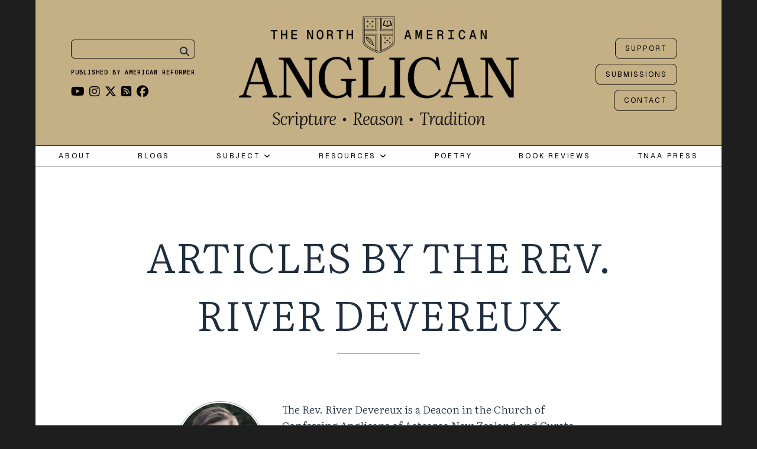

--- FILE ---
content_type: text/html; charset=UTF-8
request_url: https://northamanglican.com/author/river-devereux/
body_size: 32414
content:

<!DOCTYPE html>
<!--[if lt IE 7]>      <html class="no-js lt-ie9 lt-ie8 lt-ie7"> <![endif]-->
<!--[if IE 7]>         <html class="no-js lt-ie9 lt-ie8"> <![endif]-->
<!--[if IE 8]>         <html class="no-js lt-ie9"> <![endif]-->
<!--[if gt IE 8]><!-->
<html class="no-js" lang="en-US">
<!--<![endif]-->

<head>

	
	<meta charset="UTF-8">
	<!--[if IE]> <meta http-equiv="X-UA-Compatible" content="IE=edge,chrome=1"> <![endif]-->

	<meta name="viewport" content="width=device-width, initial-scale=1">

	    	<link rel="icon" href="https://northamanglican.com/wp-content/uploads/2016/04/favicon.png" type="image/png">
    <meta name='robots' content='index, follow, max-image-preview:large, max-snippet:-1, max-video-preview:-1' />

	<!-- This site is optimized with the Yoast SEO plugin v26.7 - https://yoast.com/wordpress/plugins/seo/ -->
	<title>The Rev. River Devereux, Author at The North American Anglican</title>
	<link rel="canonical" href="https://northamanglican.com/author/river-devereux/" />
	<meta property="og:locale" content="en_US" />
	<meta property="og:type" content="profile" />
	<meta property="og:title" content="The Rev. River Devereux, Author at The North American Anglican" />
	<meta property="og:url" content="https://northamanglican.com/author/river-devereux/" />
	<meta property="og:site_name" content="The North American Anglican" />
	<meta property="og:image" content="https://northamanglican.com/wp-content/uploads/2023/09/River-Devereux-headshot-150x150-1.png" />
	<meta property="og:image:width" content="150" />
	<meta property="og:image:height" content="150" />
	<meta property="og:image:type" content="image/png" />
	<meta name="twitter:card" content="summary_large_image" />
	<meta name="twitter:site" content="@NorthAmAnglican" />
	<script type="application/ld+json" class="yoast-schema-graph">{"@context":"https://schema.org","@graph":[{"@type":"ProfilePage","@id":"https://northamanglican.com/author/river-devereux/","url":"https://northamanglican.com/author/river-devereux/","name":"The Rev. River Devereux, Author at The North American Anglican","isPartOf":{"@id":"https://northamanglican.com/#website"},"primaryImageOfPage":{"@id":"https://northamanglican.com/author/river-devereux/#primaryimage"},"image":{"@id":"https://northamanglican.com/author/river-devereux/#primaryimage"},"thumbnailUrl":"https://northamanglican.com/wp-content/uploads/2025/05/Jacob_van_Swanenburg_-_The_Harrowing_of_Hell-1160x799.jpg","breadcrumb":{"@id":"https://northamanglican.com/author/river-devereux/#breadcrumb"},"inLanguage":"en-US","potentialAction":[{"@type":"ReadAction","target":["https://northamanglican.com/author/river-devereux/"]}]},{"@type":"ImageObject","inLanguage":"en-US","@id":"https://northamanglican.com/author/river-devereux/#primaryimage","url":"https://northamanglican.com/wp-content/uploads/2025/05/Jacob_van_Swanenburg_-_The_Harrowing_of_Hell-1160x799.jpg","contentUrl":"https://northamanglican.com/wp-content/uploads/2025/05/Jacob_van_Swanenburg_-_The_Harrowing_of_Hell-1160x799.jpg","width":1100,"height":700},{"@type":"BreadcrumbList","@id":"https://northamanglican.com/author/river-devereux/#breadcrumb","itemListElement":[{"@type":"ListItem","position":1,"name":"Home","item":"https://northamanglican.com/"},{"@type":"ListItem","position":2,"name":"Archives for The Rev. River Devereux"}]},{"@type":"WebSite","@id":"https://northamanglican.com/#website","url":"https://northamanglican.com/","name":"The North American Anglican","description":"The North American Anglican exists to glorify Christ and to serve the people of his Church. We hope to provide a resource and forum for proclaiming and discussing those Evangelical and Catholic truths, which find their home in historic Anglican theology.","potentialAction":[{"@type":"SearchAction","target":{"@type":"EntryPoint","urlTemplate":"https://northamanglican.com/?s={search_term_string}"},"query-input":{"@type":"PropertyValueSpecification","valueRequired":true,"valueName":"search_term_string"}}],"inLanguage":"en-US"},{"@type":"Person","@id":"https://northamanglican.com/#/schema/person/48bd38df597e0d145b8c8f977daae57f","name":"The Rev. River Devereux","image":{"@type":"ImageObject","inLanguage":"en-US","@id":"https://northamanglican.com/#/schema/person/image/16e9adb387c964a15886e3586966e0fb","url":"https://northamanglican.com/wp-content/uploads/2023/09/River-Devereux-headshot-150x150-1.png","contentUrl":"https://northamanglican.com/wp-content/uploads/2023/09/River-Devereux-headshot-150x150-1.png","caption":"The Rev. River Devereux"},"description":"The Rev. River Devereux is a Deacon in the Church of Confessing Anglicans of Aotearoa New Zealand and Curate at St Timothy’s Anglican Church in Auckland. When River’s wife Georgia and son Basil aren’t keeping him too busy, he also talks about Anglicanism on his YouTube channel, New Kingdom Media.","mainEntityOfPage":{"@id":"https://northamanglican.com/author/river-devereux/"}}]}</script>
	<!-- / Yoast SEO plugin. -->


<link rel='dns-prefetch' href='//www.google.com' />
<link rel='dns-prefetch' href='//www.googletagmanager.com' />
<link rel='dns-prefetch' href='//stats.wp.com' />
<link rel='dns-prefetch' href='//fonts.googleapis.com' />
<link rel='dns-prefetch' href='//cdnjs.cloudflare.com' />
<link rel='dns-prefetch' href='//v0.wordpress.com' />
<link rel='preconnect' href='https://fonts.gstatic.com' crossorigin />
<link rel="alternate" type="application/rss+xml" title="The North American Anglican &raquo; Feed" href="https://northamanglican.com/feed/" />
<link rel="alternate" type="application/rss+xml" title="The North American Anglican &raquo; Comments Feed" href="https://northamanglican.com/comments/feed/" />
<link rel="alternate" type="application/rss+xml" title="The North American Anglican &raquo; Posts by The Rev. River Devereux Feed" href="https://northamanglican.com/author/river-devereux/feed/" />
		<!-- This site uses the Google Analytics by MonsterInsights plugin v9.11.1 - Using Analytics tracking - https://www.monsterinsights.com/ -->
							<script src="//www.googletagmanager.com/gtag/js?id=G-SR91F4RJ1R"  data-cfasync="false" data-wpfc-render="false" type="text/javascript" async></script>
			<script data-cfasync="false" data-wpfc-render="false" type="text/javascript">
				var mi_version = '9.11.1';
				var mi_track_user = true;
				var mi_no_track_reason = '';
								var MonsterInsightsDefaultLocations = {"page_location":"https:\/\/northamanglican.com\/author\/river-devereux\/"};
								if ( typeof MonsterInsightsPrivacyGuardFilter === 'function' ) {
					var MonsterInsightsLocations = (typeof MonsterInsightsExcludeQuery === 'object') ? MonsterInsightsPrivacyGuardFilter( MonsterInsightsExcludeQuery ) : MonsterInsightsPrivacyGuardFilter( MonsterInsightsDefaultLocations );
				} else {
					var MonsterInsightsLocations = (typeof MonsterInsightsExcludeQuery === 'object') ? MonsterInsightsExcludeQuery : MonsterInsightsDefaultLocations;
				}

								var disableStrs = [
										'ga-disable-G-SR91F4RJ1R',
									];

				/* Function to detect opted out users */
				function __gtagTrackerIsOptedOut() {
					for (var index = 0; index < disableStrs.length; index++) {
						if (document.cookie.indexOf(disableStrs[index] + '=true') > -1) {
							return true;
						}
					}

					return false;
				}

				/* Disable tracking if the opt-out cookie exists. */
				if (__gtagTrackerIsOptedOut()) {
					for (var index = 0; index < disableStrs.length; index++) {
						window[disableStrs[index]] = true;
					}
				}

				/* Opt-out function */
				function __gtagTrackerOptout() {
					for (var index = 0; index < disableStrs.length; index++) {
						document.cookie = disableStrs[index] + '=true; expires=Thu, 31 Dec 2099 23:59:59 UTC; path=/';
						window[disableStrs[index]] = true;
					}
				}

				if ('undefined' === typeof gaOptout) {
					function gaOptout() {
						__gtagTrackerOptout();
					}
				}
								window.dataLayer = window.dataLayer || [];

				window.MonsterInsightsDualTracker = {
					helpers: {},
					trackers: {},
				};
				if (mi_track_user) {
					function __gtagDataLayer() {
						dataLayer.push(arguments);
					}

					function __gtagTracker(type, name, parameters) {
						if (!parameters) {
							parameters = {};
						}

						if (parameters.send_to) {
							__gtagDataLayer.apply(null, arguments);
							return;
						}

						if (type === 'event') {
														parameters.send_to = monsterinsights_frontend.v4_id;
							var hookName = name;
							if (typeof parameters['event_category'] !== 'undefined') {
								hookName = parameters['event_category'] + ':' + name;
							}

							if (typeof MonsterInsightsDualTracker.trackers[hookName] !== 'undefined') {
								MonsterInsightsDualTracker.trackers[hookName](parameters);
							} else {
								__gtagDataLayer('event', name, parameters);
							}
							
						} else {
							__gtagDataLayer.apply(null, arguments);
						}
					}

					__gtagTracker('js', new Date());
					__gtagTracker('set', {
						'developer_id.dZGIzZG': true,
											});
					if ( MonsterInsightsLocations.page_location ) {
						__gtagTracker('set', MonsterInsightsLocations);
					}
										__gtagTracker('config', 'G-SR91F4RJ1R', {"forceSSL":"true","link_attribution":"true"} );
										window.gtag = __gtagTracker;										(function () {
						/* https://developers.google.com/analytics/devguides/collection/analyticsjs/ */
						/* ga and __gaTracker compatibility shim. */
						var noopfn = function () {
							return null;
						};
						var newtracker = function () {
							return new Tracker();
						};
						var Tracker = function () {
							return null;
						};
						var p = Tracker.prototype;
						p.get = noopfn;
						p.set = noopfn;
						p.send = function () {
							var args = Array.prototype.slice.call(arguments);
							args.unshift('send');
							__gaTracker.apply(null, args);
						};
						var __gaTracker = function () {
							var len = arguments.length;
							if (len === 0) {
								return;
							}
							var f = arguments[len - 1];
							if (typeof f !== 'object' || f === null || typeof f.hitCallback !== 'function') {
								if ('send' === arguments[0]) {
									var hitConverted, hitObject = false, action;
									if ('event' === arguments[1]) {
										if ('undefined' !== typeof arguments[3]) {
											hitObject = {
												'eventAction': arguments[3],
												'eventCategory': arguments[2],
												'eventLabel': arguments[4],
												'value': arguments[5] ? arguments[5] : 1,
											}
										}
									}
									if ('pageview' === arguments[1]) {
										if ('undefined' !== typeof arguments[2]) {
											hitObject = {
												'eventAction': 'page_view',
												'page_path': arguments[2],
											}
										}
									}
									if (typeof arguments[2] === 'object') {
										hitObject = arguments[2];
									}
									if (typeof arguments[5] === 'object') {
										Object.assign(hitObject, arguments[5]);
									}
									if ('undefined' !== typeof arguments[1].hitType) {
										hitObject = arguments[1];
										if ('pageview' === hitObject.hitType) {
											hitObject.eventAction = 'page_view';
										}
									}
									if (hitObject) {
										action = 'timing' === arguments[1].hitType ? 'timing_complete' : hitObject.eventAction;
										hitConverted = mapArgs(hitObject);
										__gtagTracker('event', action, hitConverted);
									}
								}
								return;
							}

							function mapArgs(args) {
								var arg, hit = {};
								var gaMap = {
									'eventCategory': 'event_category',
									'eventAction': 'event_action',
									'eventLabel': 'event_label',
									'eventValue': 'event_value',
									'nonInteraction': 'non_interaction',
									'timingCategory': 'event_category',
									'timingVar': 'name',
									'timingValue': 'value',
									'timingLabel': 'event_label',
									'page': 'page_path',
									'location': 'page_location',
									'title': 'page_title',
									'referrer' : 'page_referrer',
								};
								for (arg in args) {
																		if (!(!args.hasOwnProperty(arg) || !gaMap.hasOwnProperty(arg))) {
										hit[gaMap[arg]] = args[arg];
									} else {
										hit[arg] = args[arg];
									}
								}
								return hit;
							}

							try {
								f.hitCallback();
							} catch (ex) {
							}
						};
						__gaTracker.create = newtracker;
						__gaTracker.getByName = newtracker;
						__gaTracker.getAll = function () {
							return [];
						};
						__gaTracker.remove = noopfn;
						__gaTracker.loaded = true;
						window['__gaTracker'] = __gaTracker;
					})();
									} else {
										console.log("");
					(function () {
						function __gtagTracker() {
							return null;
						}

						window['__gtagTracker'] = __gtagTracker;
						window['gtag'] = __gtagTracker;
					})();
									}
			</script>
							<!-- / Google Analytics by MonsterInsights -->
		<style id='wp-img-auto-sizes-contain-inline-css' type='text/css'>
img:is([sizes=auto i],[sizes^="auto," i]){contain-intrinsic-size:3000px 1500px}
/*# sourceURL=wp-img-auto-sizes-contain-inline-css */
</style>
<style id='wp-emoji-styles-inline-css' type='text/css'>

	img.wp-smiley, img.emoji {
		display: inline !important;
		border: none !important;
		box-shadow: none !important;
		height: 1em !important;
		width: 1em !important;
		margin: 0 0.07em !important;
		vertical-align: -0.1em !important;
		background: none !important;
		padding: 0 !important;
	}
/*# sourceURL=wp-emoji-styles-inline-css */
</style>
<link rel='stylesheet' id='wp-block-library-css' href='https://northamanglican.com/wp-includes/css/dist/block-library/style.min.css?ver=6.9' type='text/css' media='all' />
<style id='wp-block-paragraph-inline-css' type='text/css'>
.is-small-text{font-size:.875em}.is-regular-text{font-size:1em}.is-large-text{font-size:2.25em}.is-larger-text{font-size:3em}.has-drop-cap:not(:focus):first-letter{float:left;font-size:8.4em;font-style:normal;font-weight:100;line-height:.68;margin:.05em .1em 0 0;text-transform:uppercase}body.rtl .has-drop-cap:not(:focus):first-letter{float:none;margin-left:.1em}p.has-drop-cap.has-background{overflow:hidden}:root :where(p.has-background){padding:1.25em 2.375em}:where(p.has-text-color:not(.has-link-color)) a{color:inherit}p.has-text-align-left[style*="writing-mode:vertical-lr"],p.has-text-align-right[style*="writing-mode:vertical-rl"]{rotate:180deg}
/*# sourceURL=https://northamanglican.com/wp-includes/blocks/paragraph/style.min.css */
</style>
<style id='global-styles-inline-css' type='text/css'>
:root{--wp--preset--aspect-ratio--square: 1;--wp--preset--aspect-ratio--4-3: 4/3;--wp--preset--aspect-ratio--3-4: 3/4;--wp--preset--aspect-ratio--3-2: 3/2;--wp--preset--aspect-ratio--2-3: 2/3;--wp--preset--aspect-ratio--16-9: 16/9;--wp--preset--aspect-ratio--9-16: 9/16;--wp--preset--color--black: #000000;--wp--preset--color--cyan-bluish-gray: #abb8c3;--wp--preset--color--white: #ffffff;--wp--preset--color--pale-pink: #f78da7;--wp--preset--color--vivid-red: #cf2e2e;--wp--preset--color--luminous-vivid-orange: #ff6900;--wp--preset--color--luminous-vivid-amber: #fcb900;--wp--preset--color--light-green-cyan: #7bdcb5;--wp--preset--color--vivid-green-cyan: #00d084;--wp--preset--color--pale-cyan-blue: #8ed1fc;--wp--preset--color--vivid-cyan-blue: #0693e3;--wp--preset--color--vivid-purple: #9b51e0;--wp--preset--gradient--vivid-cyan-blue-to-vivid-purple: linear-gradient(135deg,rgb(6,147,227) 0%,rgb(155,81,224) 100%);--wp--preset--gradient--light-green-cyan-to-vivid-green-cyan: linear-gradient(135deg,rgb(122,220,180) 0%,rgb(0,208,130) 100%);--wp--preset--gradient--luminous-vivid-amber-to-luminous-vivid-orange: linear-gradient(135deg,rgb(252,185,0) 0%,rgb(255,105,0) 100%);--wp--preset--gradient--luminous-vivid-orange-to-vivid-red: linear-gradient(135deg,rgb(255,105,0) 0%,rgb(207,46,46) 100%);--wp--preset--gradient--very-light-gray-to-cyan-bluish-gray: linear-gradient(135deg,rgb(238,238,238) 0%,rgb(169,184,195) 100%);--wp--preset--gradient--cool-to-warm-spectrum: linear-gradient(135deg,rgb(74,234,220) 0%,rgb(151,120,209) 20%,rgb(207,42,186) 40%,rgb(238,44,130) 60%,rgb(251,105,98) 80%,rgb(254,248,76) 100%);--wp--preset--gradient--blush-light-purple: linear-gradient(135deg,rgb(255,206,236) 0%,rgb(152,150,240) 100%);--wp--preset--gradient--blush-bordeaux: linear-gradient(135deg,rgb(254,205,165) 0%,rgb(254,45,45) 50%,rgb(107,0,62) 100%);--wp--preset--gradient--luminous-dusk: linear-gradient(135deg,rgb(255,203,112) 0%,rgb(199,81,192) 50%,rgb(65,88,208) 100%);--wp--preset--gradient--pale-ocean: linear-gradient(135deg,rgb(255,245,203) 0%,rgb(182,227,212) 50%,rgb(51,167,181) 100%);--wp--preset--gradient--electric-grass: linear-gradient(135deg,rgb(202,248,128) 0%,rgb(113,206,126) 100%);--wp--preset--gradient--midnight: linear-gradient(135deg,rgb(2,3,129) 0%,rgb(40,116,252) 100%);--wp--preset--font-size--small: 13px;--wp--preset--font-size--medium: 20px;--wp--preset--font-size--large: 36px;--wp--preset--font-size--x-large: 42px;--wp--preset--spacing--20: 0.44rem;--wp--preset--spacing--30: 0.67rem;--wp--preset--spacing--40: 1rem;--wp--preset--spacing--50: 1.5rem;--wp--preset--spacing--60: 2.25rem;--wp--preset--spacing--70: 3.38rem;--wp--preset--spacing--80: 5.06rem;--wp--preset--shadow--natural: 6px 6px 9px rgba(0, 0, 0, 0.2);--wp--preset--shadow--deep: 12px 12px 50px rgba(0, 0, 0, 0.4);--wp--preset--shadow--sharp: 6px 6px 0px rgba(0, 0, 0, 0.2);--wp--preset--shadow--outlined: 6px 6px 0px -3px rgb(255, 255, 255), 6px 6px rgb(0, 0, 0);--wp--preset--shadow--crisp: 6px 6px 0px rgb(0, 0, 0);}:where(.is-layout-flex){gap: 0.5em;}:where(.is-layout-grid){gap: 0.5em;}body .is-layout-flex{display: flex;}.is-layout-flex{flex-wrap: wrap;align-items: center;}.is-layout-flex > :is(*, div){margin: 0;}body .is-layout-grid{display: grid;}.is-layout-grid > :is(*, div){margin: 0;}:where(.wp-block-columns.is-layout-flex){gap: 2em;}:where(.wp-block-columns.is-layout-grid){gap: 2em;}:where(.wp-block-post-template.is-layout-flex){gap: 1.25em;}:where(.wp-block-post-template.is-layout-grid){gap: 1.25em;}.has-black-color{color: var(--wp--preset--color--black) !important;}.has-cyan-bluish-gray-color{color: var(--wp--preset--color--cyan-bluish-gray) !important;}.has-white-color{color: var(--wp--preset--color--white) !important;}.has-pale-pink-color{color: var(--wp--preset--color--pale-pink) !important;}.has-vivid-red-color{color: var(--wp--preset--color--vivid-red) !important;}.has-luminous-vivid-orange-color{color: var(--wp--preset--color--luminous-vivid-orange) !important;}.has-luminous-vivid-amber-color{color: var(--wp--preset--color--luminous-vivid-amber) !important;}.has-light-green-cyan-color{color: var(--wp--preset--color--light-green-cyan) !important;}.has-vivid-green-cyan-color{color: var(--wp--preset--color--vivid-green-cyan) !important;}.has-pale-cyan-blue-color{color: var(--wp--preset--color--pale-cyan-blue) !important;}.has-vivid-cyan-blue-color{color: var(--wp--preset--color--vivid-cyan-blue) !important;}.has-vivid-purple-color{color: var(--wp--preset--color--vivid-purple) !important;}.has-black-background-color{background-color: var(--wp--preset--color--black) !important;}.has-cyan-bluish-gray-background-color{background-color: var(--wp--preset--color--cyan-bluish-gray) !important;}.has-white-background-color{background-color: var(--wp--preset--color--white) !important;}.has-pale-pink-background-color{background-color: var(--wp--preset--color--pale-pink) !important;}.has-vivid-red-background-color{background-color: var(--wp--preset--color--vivid-red) !important;}.has-luminous-vivid-orange-background-color{background-color: var(--wp--preset--color--luminous-vivid-orange) !important;}.has-luminous-vivid-amber-background-color{background-color: var(--wp--preset--color--luminous-vivid-amber) !important;}.has-light-green-cyan-background-color{background-color: var(--wp--preset--color--light-green-cyan) !important;}.has-vivid-green-cyan-background-color{background-color: var(--wp--preset--color--vivid-green-cyan) !important;}.has-pale-cyan-blue-background-color{background-color: var(--wp--preset--color--pale-cyan-blue) !important;}.has-vivid-cyan-blue-background-color{background-color: var(--wp--preset--color--vivid-cyan-blue) !important;}.has-vivid-purple-background-color{background-color: var(--wp--preset--color--vivid-purple) !important;}.has-black-border-color{border-color: var(--wp--preset--color--black) !important;}.has-cyan-bluish-gray-border-color{border-color: var(--wp--preset--color--cyan-bluish-gray) !important;}.has-white-border-color{border-color: var(--wp--preset--color--white) !important;}.has-pale-pink-border-color{border-color: var(--wp--preset--color--pale-pink) !important;}.has-vivid-red-border-color{border-color: var(--wp--preset--color--vivid-red) !important;}.has-luminous-vivid-orange-border-color{border-color: var(--wp--preset--color--luminous-vivid-orange) !important;}.has-luminous-vivid-amber-border-color{border-color: var(--wp--preset--color--luminous-vivid-amber) !important;}.has-light-green-cyan-border-color{border-color: var(--wp--preset--color--light-green-cyan) !important;}.has-vivid-green-cyan-border-color{border-color: var(--wp--preset--color--vivid-green-cyan) !important;}.has-pale-cyan-blue-border-color{border-color: var(--wp--preset--color--pale-cyan-blue) !important;}.has-vivid-cyan-blue-border-color{border-color: var(--wp--preset--color--vivid-cyan-blue) !important;}.has-vivid-purple-border-color{border-color: var(--wp--preset--color--vivid-purple) !important;}.has-vivid-cyan-blue-to-vivid-purple-gradient-background{background: var(--wp--preset--gradient--vivid-cyan-blue-to-vivid-purple) !important;}.has-light-green-cyan-to-vivid-green-cyan-gradient-background{background: var(--wp--preset--gradient--light-green-cyan-to-vivid-green-cyan) !important;}.has-luminous-vivid-amber-to-luminous-vivid-orange-gradient-background{background: var(--wp--preset--gradient--luminous-vivid-amber-to-luminous-vivid-orange) !important;}.has-luminous-vivid-orange-to-vivid-red-gradient-background{background: var(--wp--preset--gradient--luminous-vivid-orange-to-vivid-red) !important;}.has-very-light-gray-to-cyan-bluish-gray-gradient-background{background: var(--wp--preset--gradient--very-light-gray-to-cyan-bluish-gray) !important;}.has-cool-to-warm-spectrum-gradient-background{background: var(--wp--preset--gradient--cool-to-warm-spectrum) !important;}.has-blush-light-purple-gradient-background{background: var(--wp--preset--gradient--blush-light-purple) !important;}.has-blush-bordeaux-gradient-background{background: var(--wp--preset--gradient--blush-bordeaux) !important;}.has-luminous-dusk-gradient-background{background: var(--wp--preset--gradient--luminous-dusk) !important;}.has-pale-ocean-gradient-background{background: var(--wp--preset--gradient--pale-ocean) !important;}.has-electric-grass-gradient-background{background: var(--wp--preset--gradient--electric-grass) !important;}.has-midnight-gradient-background{background: var(--wp--preset--gradient--midnight) !important;}.has-small-font-size{font-size: var(--wp--preset--font-size--small) !important;}.has-medium-font-size{font-size: var(--wp--preset--font-size--medium) !important;}.has-large-font-size{font-size: var(--wp--preset--font-size--large) !important;}.has-x-large-font-size{font-size: var(--wp--preset--font-size--x-large) !important;}
/*# sourceURL=global-styles-inline-css */
</style>

<style id='classic-theme-styles-inline-css' type='text/css'>
/*! This file is auto-generated */
.wp-block-button__link{color:#fff;background-color:#32373c;border-radius:9999px;box-shadow:none;text-decoration:none;padding:calc(.667em + 2px) calc(1.333em + 2px);font-size:1.125em}.wp-block-file__button{background:#32373c;color:#fff;text-decoration:none}
/*# sourceURL=/wp-includes/css/classic-themes.min.css */
</style>
<link rel='stylesheet' id='awsm-ead-public-css' href='https://northamanglican.com/wp-content/plugins/embed-any-document/css/embed-public.min.css?ver=2.7.12' type='text/css' media='all' />
<link rel='stylesheet' id='oldpaper-guten-post-layout-css-css' href='https://northamanglican.com/wp-content/plugins/iw-oldpaper-gutenblock/dist/blocks.style.build.css?ver=1689901462' type='text/css' media='all' />
<link rel='stylesheet' id='contact-form-7-css' href='https://northamanglican.com/wp-content/plugins/contact-form-7/includes/css/styles.css?ver=6.1.4' type='text/css' media='all' />
<link rel='stylesheet' id='slick-css' href='https://northamanglican.com/wp-content/plugins/iw-oldpaper-plugin/iw_shotcodes/slick/slick.css?ver=6.9' type='text/css' media='all' />
<link rel='stylesheet' id='stripe-handler-ng-style-css' href='https://northamanglican.com/wp-content/plugins/stripe-payments/public/assets/css/public.css?ver=2.0.96' type='text/css' media='all' />
<link rel='stylesheet' id='usp_style-css' href='https://northamanglican.com/wp-content/plugins/user-submitted-posts/resources/usp.css?ver=20260113' type='text/css' media='all' />
<link rel='stylesheet' id='orgseries-default-css-css' href='https://northamanglican.com/wp-content/plugins/organize-series/orgSeries.css?ver=6.9' type='text/css' media='all' />
<link rel='stylesheet' id='pps-post-list-box-frontend-css' href='https://northamanglican.com/wp-content/plugins/organize-series/addons/post-list-box/classes/../assets/css/post-list-box-frontend.css?ver=2.17.0' type='text/css' media='all' />
<link rel='stylesheet' id='quotes-llama-css-style-css' href='https://northamanglican.com/wp-content/plugins/quotes-llama/includes/css/quotes-llama.css?ver=3.1.1' type='text/css' media='all' />
<link rel='stylesheet' id='dashicons-css' href='https://northamanglican.com/wp-includes/css/dashicons.min.css?ver=6.9' type='text/css' media='all' />
<link rel='stylesheet' id='dashicons-style-css' href='https://northamanglican.com/wp-content/themes/oldpaper%201.8.1/style.css?ver=3.1.1' type='text/css' media='all' />
<link rel='stylesheet' id='uagb-slick-css-css' href='https://northamanglican.com/wp-content/plugins/ultimate-addons-for-gutenberg/assets/css/slick.min.css?ver=2.19.17' type='text/css' media='all' />
<link rel='stylesheet' id='uag-style-6382-css' href='https://northamanglican.com/wp-content/uploads/uag-plugin/assets/6000/uag-css-6382.css?ver=1768860873' type='text/css' media='all' />
<link rel='stylesheet' id='ck-font-awesome-css' href='https://northamanglican.com/wp-content/themes/oldpaper%201.8.1/css/font-awesome.css?ver=6.9' type='text/css' media='all' />
<link rel='stylesheet' id='geist-mono-css' href='https://fonts.googleapis.com/css2?family=Geist+Mono:wght@100..900&#038;display=swap' type='text/css' media='all' />
<link rel='stylesheet' id='literata-css' href='https://fonts.googleapis.com/css2?family=Literata:ital,opsz,wght@0,7..72,200..900;1,7..72,200..900&#038;display=swap' type='text/css' media='all' />
<link rel='stylesheet' id='ck-font-family-css' href='https://northamanglican.com/wp-content/themes/oldpaper%201.8.1/css/google-font.css?ver=6.9' type='text/css' media='all' />
<link rel='stylesheet' id='ck-boostrap-style-css' href='https://northamanglican.com/wp-content/themes/oldpaper%201.8.1/css/bootstrap.min.css?ver=6.9' type='text/css' media='all' />
<link rel='stylesheet' id='main-style-css' href='https://northamanglican.com/wp-content/themes/oldpaper%201.8.1/style.css?ver=6.9' type='text/css' media='all' />
<link rel='stylesheet' id='animate-css' href='https://northamanglican.com/wp-content/themes/oldpaper%201.8.1/css/animate.css?ver=6.9' type='text/css' media='all' />
<link rel='stylesheet' id='font-awesome-css' href='https://cdnjs.cloudflare.com/ajax/libs/font-awesome/6.5.0/css/all.min.css?ver=6.5.0' type='text/css' media='all' />
<link rel='stylesheet' id='newsletter-css' href='https://northamanglican.com/wp-content/plugins/newsletter/style.css?ver=9.1.1' type='text/css' media='all' />
<link rel='stylesheet' id='pps-series-post-details-frontend-css' href='https://northamanglican.com/wp-content/plugins/organize-series/addons/post-details/assets/css/series-post-details-frontend.css?ver=2.17.0' type='text/css' media='all' />
<link rel='stylesheet' id='pps-series-post-navigation-frontend-css' href='https://northamanglican.com/wp-content/plugins/organize-series/addons/post-navigation/includes/../assets/css/post-navigation-frontend.css?ver=2.17.0' type='text/css' media='all' />
<link rel='stylesheet' id='newsletter-popup-css' href='https://northamanglican.com/wp-content/plugins/newsletter/subscription/assets/popup.css?ver=9.1.1' type='text/css' media='all' />
<link rel="preload" as="style" href="https://fonts.googleapis.com/css?family=Josefin%20Slab:100,200,300,400,500,600,700,100italic,200italic,300italic,400italic,500italic,600italic,700italic%7CLiterata:200,300,400,500,600,700,800,900,200italic,300italic,400italic,500italic,600italic,700italic,800italic,900italic%7CGeist:100,200,300,400,500,600,700,800,900&#038;display=swap&#038;ver=1752090684" /><link rel="stylesheet" href="https://fonts.googleapis.com/css?family=Josefin%20Slab:100,200,300,400,500,600,700,100italic,200italic,300italic,400italic,500italic,600italic,700italic%7CLiterata:200,300,400,500,600,700,800,900,200italic,300italic,400italic,500italic,600italic,700italic,800italic,900italic%7CGeist:100,200,300,400,500,600,700,800,900&#038;display=swap&#038;ver=1752090684" media="print" onload="this.media='all'"><noscript><link rel="stylesheet" href="https://fonts.googleapis.com/css?family=Josefin%20Slab:100,200,300,400,500,600,700,100italic,200italic,300italic,400italic,500italic,600italic,700italic%7CLiterata:200,300,400,500,600,700,800,900,200italic,300italic,400italic,500italic,600italic,700italic,800italic,900italic%7CGeist:100,200,300,400,500,600,700,800,900&#038;display=swap&#038;ver=1752090684" /></noscript><link rel='stylesheet' id='customstyles-css' href='https://northamanglican.com/wp-content/themes/oldpaper%201.8.1/customstyles.css.php' type='text/css' media='all' />
<script type="text/javascript" src="https://northamanglican.com/wp-content/plugins/google-analytics-for-wordpress/assets/js/frontend-gtag.min.js?ver=9.11.1" id="monsterinsights-frontend-script-js" async="async" data-wp-strategy="async"></script>
<script data-cfasync="false" data-wpfc-render="false" type="text/javascript" id='monsterinsights-frontend-script-js-extra'>/* <![CDATA[ */
var monsterinsights_frontend = {"js_events_tracking":"true","download_extensions":"doc,pdf,ppt,zip,xls,docx,pptx,xlsx","inbound_paths":"[{\"path\":\"\\\/go\\\/\",\"label\":\"affiliate\"},{\"path\":\"\\\/recommend\\\/\",\"label\":\"affiliate\"}]","home_url":"https:\/\/northamanglican.com","hash_tracking":"false","v4_id":"G-SR91F4RJ1R"};/* ]]> */
</script>
<script type="text/javascript" src="https://northamanglican.com/wp-includes/js/jquery/jquery.min.js?ver=3.7.1" id="jquery-core-js"></script>
<script type="text/javascript" src="https://northamanglican.com/wp-includes/js/jquery/jquery-migrate.min.js?ver=3.4.1" id="jquery-migrate-js"></script>
<script type="text/javascript" src="https://www.google.com/recaptcha/api.js?ver=20260113" id="usp_recaptcha-js"></script>
<script type="text/javascript" src="https://northamanglican.com/wp-content/plugins/user-submitted-posts/resources/jquery.chosen.js?ver=20260113" id="usp_chosen-js"></script>
<script type="text/javascript" src="https://northamanglican.com/wp-content/plugins/user-submitted-posts/resources/jquery.cookie.js?ver=20260113" id="usp_cookie-js"></script>
<script type="text/javascript" src="https://northamanglican.com/wp-content/plugins/user-submitted-posts/resources/jquery.parsley.min.js?ver=20260113" id="usp_parsley-js"></script>
<script type="text/javascript" id="usp_core-js-before">
/* <![CDATA[ */
var usp_custom_field = "https:\/\/northamanglican.com\/wp-content\/plugins\/mammoth-docx-converter\/mammoth.css?ver=1.3.0"; var usp_custom_field_2 = "usp_custom_field_2"; var usp_custom_checkbox = "usp_custom_checkbox"; var usp_case_sensitivity = "false"; var usp_min_images = 0; var usp_max_images = 5; var usp_parsley_error = "Incorrect response."; var usp_multiple_cats = 1; var usp_existing_tags = 0; var usp_recaptcha_disp = "show"; var usp_recaptcha_vers = "2"; var usp_recaptcha_key = ""; var challenge_nonce = "6170a2ffb7"; var ajax_url = "https:\/\/northamanglican.com\/wp-admin\/admin-ajax.php"; 
//# sourceURL=usp_core-js-before
/* ]]> */
</script>
<script type="text/javascript" src="https://northamanglican.com/wp-content/plugins/user-submitted-posts/resources/jquery.usp.core.js?ver=20260113" id="usp_core-js"></script>
<script type="text/javascript" src="https://northamanglican.com/wp-content/themes/oldpaper%201.8.1/js/prefixfree.min.js?ver=1.0.7" id="prefixfree-js"></script>
<script type="text/javascript" src="https://northamanglican.com/wp-content/themes/oldpaper%201.8.1/js/modernizr.min.js?ver=2.8.3" id="modernizr-js"></script>

<!-- Google tag (gtag.js) snippet added by Site Kit -->
<!-- Google Analytics snippet added by Site Kit -->
<script type="text/javascript" src="https://www.googletagmanager.com/gtag/js?id=GT-WPQG5RKX" id="google_gtagjs-js" async></script>
<script type="text/javascript" id="google_gtagjs-js-after">
/* <![CDATA[ */
window.dataLayer = window.dataLayer || [];function gtag(){dataLayer.push(arguments);}
gtag("set","linker",{"domains":["northamanglican.com"]});
gtag("js", new Date());
gtag("set", "developer_id.dZTNiMT", true);
gtag("config", "GT-WPQG5RKX");
//# sourceURL=google_gtagjs-js-after
/* ]]> */
</script>
<link rel="https://api.w.org/" href="https://northamanglican.com/wp-json/" /><link rel="alternate" title="JSON" type="application/json" href="https://northamanglican.com/wp-json/wp/v2/users/6382" /><link rel="EditURI" type="application/rsd+xml" title="RSD" href="https://northamanglican.com/xmlrpc.php?rsd" />
<meta name="generator" content="WordPress 6.9" />
<meta name="generator" content="Site Kit by Google 1.170.0" /><script type="text/javascript">
  (function(c) {
    var script = document.createElement("script");
    script.src = "https://js.memberful.com/embed.js";
    script.onload = function() { Memberful.setup(c) };
    document.head.appendChild(script);
  })({
    site: ["https:\/\/northamanglican.memberful.com"]  });
</script>
	<style>img#wpstats{display:none}</style>
		<meta name="generator" content="Redux 4.3.19" />		<title>The Rev. River Devereux, Author at The North American Anglican</title><link rel="icon" href="https://northamanglican.com/wp-content/uploads/2016/04/favicon.png" sizes="32x32" />
<link rel="icon" href="https://northamanglican.com/wp-content/uploads/2016/04/favicon.png" sizes="192x192" />
<link rel="apple-touch-icon" href="https://northamanglican.com/wp-content/uploads/2016/04/favicon.png" />
<meta name="msapplication-TileImage" content="https://northamanglican.com/wp-content/uploads/2016/04/favicon.png" />
		<style type="text/css" id="wp-custom-css">
			html {
  font-size: 12px;
  /* Default for xs */
}

h1,h2,h3,h4,h5,h6 {
	font-family: 'LITERATA' !important;
	font-weight: 300 !important;
}

/* Disable wood texture */
body {
	background-image: none !important;
	background-color: #1e1e1e !important;
}



@media (min-width: 576px) {
  html {
    font-size: 14px;
    /* For sm */
  }
}
@media (min-width: 768px) {
  html {
    font-size: 16px;
    /* For md */
  }
	
}
@media (min-width: 992px) {
  html {
    font-size: 18px;
    /* For lg */
  }
}
@media (min-width: 1200px) {
  html {
    font-size: 24px;
    /* For xl */
  }
	
	
}

@media (min-width: 2100px) {
  html {
    font-size: 24px;
    /* For xl */
  }
	
	#boxed {
		width: 1300px
	}
}

header .wrapper #logo {
  border: none;
}
header .wrapper #sublogo {
  border: none;
}
.container {
  max-width: unset !important;
  padding-left: 2.5rem;
  padding-right: 2.5rem;
}
@media (min-width: 576px) {
  .container {
    max-width: unset !important;
  }
}

/* Article Updates */

.single-article p {
    font-size: 24px;
		font-weight: 300 !important;
}

@media (max-width: 767px) {
		.single-article p {
			font-size: 0.8em !important;
			font-weight: 300 !important;
		}
}

.single-article h1 {
  font-size: 2rem !important;
  padding-left: 0 !important;
  padding-right: 0 !important;
  font-weight: 800 !important;
}
.single-article h2 {
  font-size: 1.5rem !important;
  font-weight: 800 !important;
  margin-top: 3rem !important;
}
.single-article header {
  margin: 1rem !important;
  margin-top: 3rem !important;
}
.single-article header ul > li {
  font-size: 1.5rem !important;
}

h2 + p:first-letter {
    float: left;
    font-size: 3em;
    line-height: 1;
    font-weight: 100;
    margin: 0 0.1em 0em 0;
    font-style: normal;
}

a {
	color: #D3A550
}

a:hover:not(:has(img)) {
    filter: brightness(.8);
}

/* Start Homepage Changes */
.countcomments, .hoverimg {
    display: none;
}

/* Hide the date on the editorial post. */
#editorial-post-981 > p.text-center > time {
	display: none
}

/* Disable title truncation and adjust layout for "featured" articles. */
.col-sm-6 > .post > h3 > a {
    display: block !important;
    height: auto !important;
    padding-bottom: 0px; /* Space before divider */
}

/* Make article images match the height of the text preview. */
.articlebox > article > div.col-md-4 > .featimg {
	height: 100%;
	width: 100%
}

/* Allow quote to take up available space at the bottom of the page. */
#widgetquotesllama-4 {
	flex: 1;
	width: 100%;
	max-width: 100%;
	
}

/* END HOMEPAGE CHANGES */

/* ARTICLE CHANGES */
.comments {
	display: none;
}

blockquote {

	text-align: left;
	border-right: none;
	padding-right: none;
	border-left: 0.5rem #D3A550 solid;
	padding-bottom: 1.25rem;
	padding-left: 1rem;
	margin: 2rem;
	background-color: #F7EFDF;
}

nav .wrapper {
	text-transform: none;
}		</style>
		<style id="iw_opt-dynamic-css" title="dynamic-css" class="redux-options-output">header .wrapper #logo{font-family:"Josefin Slab";text-align:center;line-height:70px;letter-spacing:1px;font-weight:400;font-style:normal;font-size:80px;font-display:swap;}.wp-paginate .current,section#chess article,section#breakingnews ul li div.cat,.woocommerce span.onsale, .woocommerce-page span.onsale,section#top{background-color:#1F2E3F;}body,nav .wrapper #bars .fa-bars,.carousel .carousel-control i,.woocommerce input.button, .woocommerce .button,nav.woocommerce-pagination span.current a, nav.woocommerce-pagination ul li .page-numbers:hover, .woocommerce ul.products li .price .amount, .woocommerce #content input.button.alt:hover, .woocommerce #respond input#submit.alt:hover, .woocommerce a.button.alt:hover, .woocommerce button.button.alt:hover, .woocommerce input.button.alt:hover, .woocommerce-page #content input.button.alt:hover, .woocommerce-page #respond input#submit.alt:hover, .woocommerce-page a.button.alt:hover, .woocommerce-page button.button.alt:hover, .woocommerce-page input.button.alt:hover{color:#1F2E3F;}header .wrapper,section#content #main .wrapper, nav .wrapper #mainmenu,header .wrapper #logo,header .wrapper #sublogo,nav div.rowstyle,hr, .hr,section#content #main section.comments .commentlist li.comment:not(:first-child),section#content #main section.comments .commentlist li.comment:not(:last-child),section#breakingnews ul,.wpcf7 input[type="text"],.wpcf7 input[type="email"],.wpcf7 select,.wpcf7 textarea, .woocommerce #content input.button.alt:hover, .woocommerce #respond input#submit.alt:hover, .woocommerce a.button.alt:hover, .woocommerce button.button.alt:hover, .woocommerce input.button.alt:hover, .woocommerce-page #content input.button.alt:hover, .woocommerce-page #respond input#submit.alt:hover, .woocommerce-page a.button.alt:hover, .woocommerce-page button.button.alt:hover, .woocommerce-page input.button.alt:hover,section#content .wrapper,footer .wrapper,nav .wrapper{border-color:#1F2E3F;}section#breakingnews ul li div.cat:after{border-left-color:#1F2E3F;}nav .wrapper #mainmenu li.menu-item-has-children ul.sub-menu,.countcomments,section#content #main .featimg .countcomments{background-color:#D3A550;}a:hover, a:focus,section#top a:hover,#mainmenu > li > a:hover,.widget h4,section#content #main #featured p time,#content a:hover, #content a:focus,footer a:hover, footer a:focus,nav .wrapper #bars .fa-square,nav #respmenu a:hover,section#chess article .info ul,section#content aside .wrapper p time,#breakingnews a:hover, section#content #main #featured time,.carousel .textinfo, .woocommerce #content input.button.alt, .woocommerce #respond input#submit.alt, .woocommerce a.button.alt, .woocommerce button.button.alt, .woocommerce input.button.alt, .woocommerce-page #content input.button.alt, .woocommerce-page #respond input#submit.alt, .woocommerce-page a.button.alt, .woocommerce-page button.button.alt, .woocommerce-page input.button.alt, .woocommerce #content div.product p.price,aside .wp-block-group__inner-container h2{color:#D3A550;}section#content aside .wrapper,section#content aside .wrapper,.woocommerce input.button a:hover,.woocommerce input.checkout-button, .woocommerce input.alt, .woocommerce #content input.button.alt, .woocommerce #respond input#submit.alt, .woocommerce a.button.alt, .woocommerce button.button.alt, .woocommerce input.button.alt, .woocommerce-page #content input.button.alt, .woocommerce-page #respond input#submit.alt, .woocommerce-page a.button.alt, .woocommerce-page button.button.alt, .woocommerce-page input.button.alt{border-color:#D3A550;}.widget h4:before,#mainmenu li a.hover:before,section#content header.topinfo h1:after,section#content article .textinfo:after, section#content header.topinfo .textinfo:after,section#content #main section.comments h3:after,section#content.authors #users h2:after,section#content.authors h1:after,section#content article .textcontent a:hover, section#content header.topinfo .textcontent a:hover,section#content #main #featured h2:after,section#chess article .quote .textquote:after,section#content #main #articlelist article.format-quote .textquote:after,.textinfo:after,section#content #main .relatedposts h3:after,nav .wrapper #mainmenu li.menu-item-has-children > a.hover:before,.woocommerce h2:after,.woocommerce ul.products li h3:after,aside .wp-block-group__inner-container h2::before,aside .wp-block-search__button-inside{border-bottom-color:#D3A550;}section#content #main .featimg .countcomments:after{border-right-color:#D3A550;}.widget h4:before,aside .wp-block-group__inner-container h2::before,aside .wp-block-search__button-inside{border-top-color:#D3A550;}body,aside .wp-block-group__inner-container h2::after, aside .wp-block-group__inner-container h2::after {background-color:#90969b;background-repeat:repeat;background-attachment:scroll;background-position:center center;background-image:url('http://northamanglican.com/wp-content/uploads/2015/08/Free-Tileable-Black-Wood-Textures-Patterns-For-3D-Mappin.jpg');background-size:inherit;}h1,h2,h3,h4,h5,h6,.h1,.h2,.h3,.h4,.h5,.h6{font-family:Literata;font-weight:normal;font-style:normal;font-display:swap;}body{font-family:Literata;font-weight:300;font-style:normal;font-size:18px;font-display:swap;}nav .wrapper{font-family:Geist;font-weight:500;font-style:normal;font-size:14px;font-display:swap;}</style>
<link rel='stylesheet' id='quotes-llama-css-widget-css' href='https://northamanglican.com/wp-content/plugins/quotes-llama/includes/css/quotes-llama-widget.css?ver=3.1.1' type='text/css' media='all' />
</head>

<body class="archive author author-river-devereux author-6382 wp-theme-oldpaper181" dir="ltr">

	
	
	<div id="loader"><i class="fa fa-cog fa-spin fa-fw fa-2x"></i></div>

	<div class="container" id="boxed">
		
			

		

<header class="container test-header" id="test1">
    <div class="wrapper" style="border:0;margin:0;width:100%;">
        <div style="display:flex;justify-content:space-between;">
            <div class="col-sm-2 col-md-3 hidden-xs header-left-section">
                <form role="search" method="get" action="https://northamanglican.com/" class="header-search-form">
                    <div class="search-wrapper">
                        <input class="search-input" id="wp-block-search__input-1" value="" type="search" name="s" required />
                        <i class="fa fa-search search-icon"></i>
                    </div>
					<div class="mobile-publisher">Published by American Reformer</div>
                </form>
                <ul class="header-social-links" id="socialmenu">
                    <li class="youtube">
                        <a href="https://www.youtube.com/@NorthAmAnglican" title="Follow us on YouTube" target="_blank">
                            <i class="fa-brands fa-youtube"></i>
                        </a>
                    </li>
                    <li class="instagram">
                        <a href="https://instagram.com/americananglican" title="Follow us on instagram" target="_blank">
                            <i class="fa-brands fa-instagram"></i>
                        </a>
                    </li>
                    <li class="twitter">
                        <a href="https://twitter.com/northamanglican" title="Follow us on Twitter" target="_blank">
                            <i class="fa-brands fa-x-twitter"></i>
                        </a>
                    </li>
                    <li class="feed-rss">
                        <a href="https://northamanglican.com/feed/atom/" title="Feed RSS">
                            <i class="fa-solid fa-square-rss"></i>
                        </a>
                    </li>
                    <li class="facebook">
                        <a href="https://www.facebook.com/TheNorthAmericanAnglican" title="Follow us on Facebook" target="_blank">
                            <i class="fa-brands fa-facebook"></i>
                        </a>
                    </li>
                </ul>
            </div>

            <div class="col-sm-12 col-md-6 col-xs-12">
                <div id="logo" class="animated" data-anim="fadeInDown">
                    <a title="Go back to home" href="https://northamanglican.com">
                                                    <!-- Desktop Logo -->
                            <img src="https://northamanglican.com/wp-content/uploads/2025/07/Full-Lockup_Dark.png" alt="The North American Anglican" class="logo-desktop img-responsive" />
                            <!-- Mobile Logo -->
<!--                             <img src="https://northamanglican.com/wp-content/uploads/2025/07/Primary-Wordmark_Dark.png" alt="The North American Anglican" class="logo-mobile img-responsive" /> -->
                                            </a>
                </div>

                
                <div class='menu-button-wrapper'>
                    <a id="mobile-menu-toggle" class="header-button" href="/">Menu</a>
                </div>
            </div>

            <div class="col-sm-2 col-md-3 hidden-xs" style="display:flex;align-items:center;justify-content:flex-end">
                                    <div class="header-right-buttons" style="margin-top: 10px;">
                                                                                    <a class="header-button" style="margin: 2px 0; display: block;" href="https://northamanglican.com/articles/support/">
                                    Support                                </a>
                                                                                                                <a class="header-button" style="margin: 2px 0; display: block;" href="https://northamanglican.com/submissions/">
                                    Submissions                                </a>
                                                                                                                <a class="header-button" style="margin: 2px 0; display: block;" href="https://northamanglican.com/contact/">
                                    Contact                                </a>
                                                                        </div>
                            </div>
        </div>
    </div>
    <div id="mobile-fullscreen-menu" class="mobile-menu hidden">
        <!-- X Close Button -->
        <button type="button" id="mobile-menu-close" class="mobile-menu-close" aria-label="Close Menu">
			<i class="fa-solid fa-xmark"></i>
        </button>

        <ul id="menu-test-menu" class="mobile-menu-list"><li class=" menu-item menu-item-type-post_type menu-item-object-page"><a href="https://northamanglican.com/about/">About</a></li>
<li class=" menu-item menu-item-type-taxonomy menu-item-object-category"><a href="https://northamanglican.com/category/blogs/">Blogs</a></li>
<li class=" menu-item menu-item-type-taxonomy menu-item-object-category menu-item-has-children"><a href="https://northamanglican.com/category/subject/">Subject <i class="fa-solid fa-angle-down"></i></a>
<ul class="sub-menu">
<li class=" menu-item menu-item-type-taxonomy menu-item-object-category"><a href="https://northamanglican.com/category/subject/classical-education/">Classical Education</a></li>
<li class=" menu-item menu-item-type-taxonomy menu-item-object-category"><a href="https://northamanglican.com/category/subject/common-prayer/">Common Prayer</a></li>
<li class=" menu-item menu-item-type-taxonomy menu-item-object-category"><a href="https://northamanglican.com/category/subject/political-theology/">Political Theology</a></li>
<li class=" menu-item menu-item-type-taxonomy menu-item-object-category"><a href="https://northamanglican.com/category/subject/religious-images/">Religious Images</a></li>
<li class=" menu-item menu-item-type-taxonomy menu-item-object-category"><a href="https://northamanglican.com/category/subject/baptism-2/">Baptism</a></li>
<li class=" menu-item menu-item-type-taxonomy menu-item-object-category"><a href="https://northamanglican.com/category/subject/holy-communion/">Holy Communion</a></li>
<li class=" menu-item menu-item-type-taxonomy menu-item-object-category"><a href="https://northamanglican.com/category/subject/holy-orders/">Holy Orders</a></li>
</ul>
</li>
<li class=" menu-item menu-item-type-taxonomy menu-item-object-category menu-item-has-children"><a href="https://northamanglican.com/category/resources/">Resources <i class="fa-solid fa-angle-down"></i></a>
<ul class="sub-menu">
<li class=" menu-item menu-item-type-taxonomy menu-item-object-category"><a href="https://northamanglican.com/category/podcast/">Podcast</a></li>
<li class=" menu-item menu-item-type-taxonomy menu-item-object-category"><a href="https://northamanglican.com/category/resources/book-of-homilies/">The Books of Homilies</a></li>
<li class=" menu-item menu-item-type-taxonomy menu-item-object-category"><a href="https://northamanglican.com/category/resources/brownes-exposition-of-the-39-articles/">Browne&#039;s Exposition of the 39 Articles</a></li>
</ul>
</li>
<li class=" menu-item menu-item-type-taxonomy menu-item-object-category"><a href="https://northamanglican.com/category/poetry/">Poetry</a></li>
<li class=" menu-item menu-item-type-taxonomy menu-item-object-category"><a href="https://northamanglican.com/category/book-review/">Book Reviews</a></li>
<li class=" menu-item menu-item-type-taxonomy menu-item-object-category"><a href="https://northamanglican.com/category/tnaa-press/">TNAA Press</a></li>
</ul>
                    <div class="header-right-buttons" style="margin-top: 10px;">
                                                            <a class="header-button" style="margin: 2px 0; display: block;" href="https://northamanglican.com/articles/support/">
                            Support                        </a>
                                                                                <a class="header-button" style="margin: 2px 0; display: block;" href="https://northamanglican.com/submissions/">
                            Submissions                        </a>
                                                                                <a class="header-button" style="margin: 2px 0; display: block;" href="https://northamanglican.com/contact/">
                            Contact                        </a>
                                                </div>
        
        <!-- Search bar -->
        <div class="mobile-search">
            <form role="search" method="get" action="https://northamanglican.com/" class="header-search-form">
                <div class="search-wrapper">
                    <input class="search-input" id="wp-block-search__input-1" value="" type="search" name="s" required />
                    <i class="fa fa-search search-icon"></i>
                </div>
            </form>
        </div>

        <!-- Publisher credit -->
        <div class="mobile-publisher">Published by American Reformer</div>

        <!-- Social icons -->
        <div class="mobile-social">
            <ul class="header-social-links" id="socialmenu">
                <li class="youtube">
                    <a href="https://www.youtube.com/@NorthAmAnglican" title="Follow us on YouTube" target="_blank">
                        <i class="fa-brands fa-youtube"></i>
                    </a>
                </li>
                <li class="instagram">
                    <a href="https://instagram.com/americananglican" title="Follow us on instagram" target="_blank">
                        <i class="fa-brands fa-instagram"></i>
                    </a>
                </li>
                <li class="twitter">
                    <a href="https://twitter.com/northamanglican" title="Follow us on Twitter" target="_blank">
                        <i class="fa-brands fa-x-twitter"></i>
                    </a>
                </li>
                <li class="feed-rss">
                    <a href="https://northamanglican.com/feed/atom/" title="Feed RSS">
                        <i class="fa-solid fa-square-rss"></i>
                    </a>
                </li>
                <li class="facebook">
                    <a href="https://www.facebook.com/TheNorthAmericanAnglican" title="Follow us on Facebook" target="_blank">
                        <i class="fa-brands fa-facebook"></i>
                    </a>
                </li>
            </ul>
        </div>
    </div>    
</header>

<script>
    document.addEventListener("DOMContentLoaded", function () {
        const toggle = document.getElementById("mobile-menu-toggle");
        const menu = document.getElementById("mobile-fullscreen-menu");
        const submenuParents = document.querySelectorAll(
            "#mobile-fullscreen-menu .menu-item-has-children"
        );

        const closeBtn = document.getElementById("mobile-menu-close");
        if (closeBtn && menu && toggle) {
            closeBtn.addEventListener("click", function () {
                menu.classList.remove("active");
                menu.classList.add("hidden");
            });
        }

        toggle.addEventListener("click", function (e) {
            e.preventDefault();
            menu.classList.toggle("active");
            menu.classList.toggle("hidden");
        });

        submenuParents.forEach((li) => {
            const link = li.querySelector("a");
            link.addEventListener("click", function (e) {
                e.preventDefault();
                li.classList.toggle("open");
            });
        });

        window.addEventListener("resize", function () {
            if (menu.classList.contains("active")) {
                menu.classList.remove("active");
                menu.classList.add("hidden");
                toggle.textContent = "Menu";
            }
        });
    });
</script>

	<div class="wrapper">
		<div class="hidden-xs">
			<ul id="mainmenu-test" class=""><li class=" menu-item menu-item-type-post_type menu-item-object-page"><a href="https://northamanglican.com/about/">About</a></li>
<li class=" menu-item menu-item-type-taxonomy menu-item-object-category"><a href="https://northamanglican.com/category/blogs/">Blogs</a></li>
<li class=" menu-item menu-item-type-taxonomy menu-item-object-category menu-item-has-children"><a href="https://northamanglican.com/category/subject/">Subject <i class="fa-solid fa-angle-down"></i></a>
<ul class="sub-menu">
<li class=" menu-item menu-item-type-taxonomy menu-item-object-category"><a href="https://northamanglican.com/category/subject/classical-education/">Classical Education</a></li>
<li class=" menu-item menu-item-type-taxonomy menu-item-object-category"><a href="https://northamanglican.com/category/subject/common-prayer/">Common Prayer</a></li>
<li class=" menu-item menu-item-type-taxonomy menu-item-object-category"><a href="https://northamanglican.com/category/subject/political-theology/">Political Theology</a></li>
<li class=" menu-item menu-item-type-taxonomy menu-item-object-category"><a href="https://northamanglican.com/category/subject/religious-images/">Religious Images</a></li>
<li class=" menu-item menu-item-type-taxonomy menu-item-object-category"><a href="https://northamanglican.com/category/subject/baptism-2/">Baptism</a></li>
<li class=" menu-item menu-item-type-taxonomy menu-item-object-category"><a href="https://northamanglican.com/category/subject/holy-communion/">Holy Communion</a></li>
<li class=" menu-item menu-item-type-taxonomy menu-item-object-category"><a href="https://northamanglican.com/category/subject/holy-orders/">Holy Orders</a></li>
</ul>
</li>
<li class=" menu-item menu-item-type-taxonomy menu-item-object-category menu-item-has-children"><a href="https://northamanglican.com/category/resources/">Resources <i class="fa-solid fa-angle-down"></i></a>
<ul class="sub-menu">
<li class=" menu-item menu-item-type-taxonomy menu-item-object-category"><a href="https://northamanglican.com/category/podcast/">Podcast</a></li>
<li class=" menu-item menu-item-type-taxonomy menu-item-object-category"><a href="https://northamanglican.com/category/resources/book-of-homilies/">The Books of Homilies</a></li>
<li class=" menu-item menu-item-type-taxonomy menu-item-object-category"><a href="https://northamanglican.com/category/resources/brownes-exposition-of-the-39-articles/">Browne&#039;s Exposition of the 39 Articles</a></li>
</ul>
</li>
<li class=" menu-item menu-item-type-taxonomy menu-item-object-category"><a href="https://northamanglican.com/category/poetry/">Poetry</a></li>
<li class=" menu-item menu-item-type-taxonomy menu-item-object-category"><a href="https://northamanglican.com/category/book-review/">Book Reviews</a></li>
<li class=" menu-item menu-item-type-taxonomy menu-item-object-category"><a href="https://northamanglican.com/category/tnaa-press/">TNAA Press</a></li>
</ul>		</div>
	</div>
	
<section id="content" class="container">
	<div class="wrapper">


		

		<header class="topinfo sun-row">
			<h1>Articles by The Rev. River Devereux</h1>
		</header>

		<div class="row">
			<div class="col-sm-2 offset-sm-2"><img src="https://northamanglican.com/wp-content/uploads/2023/09/River-Devereux-headshot-150x150-1.png" width="150" height="150" srcset="https://northamanglican.com/wp-content/uploads/2023/09/River-Devereux-headshot-150x150-1.png 2x" alt="The Rev. River Devereux" class="avatar avatar-160 wp-user-avatar wp-user-avatar-160 alignnone photo" /></div>
			<div class="col-sm-6">
				<p>The Rev. River Devereux is a Deacon in the Church of Confessing Anglicans of Aotearoa New Zealand and Curate at St Timothy’s Anglican Church in Auckland. When River’s wife Georgia and son Basil aren’t keeping him too busy, he also talks about Anglicanism on his YouTube channel, New Kingdom Media.</p>
				<ul class="social-links list-inline">
					
					
					
					
									</ul>
			</div>
		</div>

		<hr>

		<div class="row">
			<div id="main" class="col-sm-9">

				<div id="articlelist">
					
<div class="articlebox">

<article class="row animated post-27965 post type-post status-publish format-standard has-post-thumbnail hentry category-articles category-church-history" id="post-27965" data-anim="fadeInUp">
	
			<div class="col-md-4">
							<div class="featimg">
		    	<a href="https://northamanglican.com/a-history-of-alternative-views-of-hell-in-the-church-of-england/" class="post-thumbnail" style="background-image: url(
					https://northamanglican.com/wp-content/uploads/2025/05/Jacob_van_Swanenburg_-_The_Harrowing_of_Hell-1160x799.jpg)">
					</a>
				<div class="countcomments"><i class="fa fa-thumb-tack"></i> 0</div>
								</div>
					</div>
		
		<div class="col-md-8">
			<h3><a href="https://northamanglican.com/a-history-of-alternative-views-of-hell-in-the-church-of-england/">A History of Alternative Views of Hell in the Church of England</a></h3>
			
<ul class="textinfo list-inline text-center">
	
		
		
	 
			
</ul>							<p class="author"><a href="https://northamanglican.com/author/river-devereux/" title="Posts by The Rev. River Devereux" rel="author">The Rev. River Devereux</a></p>
					    <p>Introduction A serious study of what was taught in centuries past will always reveal a greater diversity of thought than is popularly claimed, for the past continually falls victim to generalizations. Sometimes the majority view is innocently mistaken to be the only one, other times minority views are ignored for the purpose of giving an&#8230;</p>
		</div>
	
		
</article>

</div>
<div class="articlebox">

<article class="row animated post-26327 post type-post status-publish format-standard has-post-thumbnail hentry category-articles" id="post-26327" data-anim="fadeInUp">
	
			<div class="col-md-4">
							<div class="featimg">
		    	<a href="https://northamanglican.com/jesus-and-the-abolition-of-the-ceremonial-law/" class="post-thumbnail" style="background-image: url(
					https://northamanglican.com/wp-content/uploads/2025/01/ilja-jefimowitsch-repin-013-c499d3-1024-River-Devereux.jpg)">
					</a>
				<div class="countcomments"><i class="fa fa-thumb-tack"></i> 2</div>
								</div>
					</div>
		
		<div class="col-md-8">
			<h3><a href="https://northamanglican.com/jesus-and-the-abolition-of-the-ceremonial-law/">Jesus and the Abolition of the Ceremonial Law</a></h3>
			
<ul class="textinfo list-inline text-center">
	
		
		
	 
			
</ul>							<p class="author"><a href="https://northamanglican.com/author/river-devereux/" title="Posts by The Rev. River Devereux" rel="author">The Rev. River Devereux</a></p>
					    <p>Introduction There is some confusion today about the place of what can be called the ceremonial commandments of the Law of Moses, regarding circumcision, meats, sacrifices, ritual cleansing, and observance of the Sabbath. Today, millions of people who consider themselves Christians believe that some or all of the ceremonial laws must still be observed in&#8230;</p>
		</div>
	
		
</article>

</div>
<div class="articlebox">

<article class="row animated post-24813 post type-post status-publish format-standard has-post-thumbnail hentry category-articles" id="post-24813" data-anim="fadeInUp">
	
			<div class="col-md-4">
							<div class="featimg">
		    	<a href="https://northamanglican.com/the-permanence-of-marriage-and-the-sin-of-remarriage-in-the-holy-scriptures/" class="post-thumbnail" style="background-image: url(
					https://northamanglican.com/wp-content/uploads/2024/06/Sven_Jorgensen_-_An_old_Couple_outside_their_Home_-_NG.M.01079_-_National_Museum_of_Art_Architecture_and_Design.jpg)">
					</a>
				<div class="countcomments"><i class="fa fa-thumb-tack"></i> 20</div>
								</div>
					</div>
		
		<div class="col-md-8">
			<h3><a href="https://northamanglican.com/the-permanence-of-marriage-and-the-sin-of-remarriage-in-the-holy-scriptures/">The Permanence of Marriage and the Sin of Remarriage in the Holy Scriptures</a></h3>
			
<ul class="textinfo list-inline text-center">
	
		
		
	 	
		
	
			
</ul>							<p class="author"><a href="https://northamanglican.com/author/river-devereux/" title="Posts by The Rev. River Devereux" rel="author">The Rev. River Devereux</a></p>
					    <p>In this essay I shall argue from the Holy Scriptures that marriage is a lifelong covenant that is dissolved only by death and that remarriage while one’s spouse is alive is thus always a sin. Call it Providence, or call it a coincidence, but it appears that the Reverend Jared Lovell and I were both&#8230;</p>
		</div>
	
		
</article>

</div>
<div class="articlebox">

<article class="row animated post-24083 post type-post status-publish format-standard has-post-thumbnail hentry category-articles" id="post-24083" data-anim="fadeInUp">
	
			<div class="col-md-4">
							<div class="featimg">
		    	<a href="https://northamanglican.com/the-reformation-and-authority-a-response-to-calvin-robinsons-talk-at-mere-anglicanism/" class="post-thumbnail" style="background-image: url(
					https://northamanglican.com/wp-content/uploads/2021/12/Martin_Luther_in_the_Circle_of_Reformers_German_School_1625-1650.jpeg)">
					</a>
				<div class="countcomments"><i class="fa fa-thumb-tack"></i> 8</div>
								</div>
					</div>
		
		<div class="col-md-8">
			<h3><a href="https://northamanglican.com/the-reformation-and-authority-a-response-to-calvin-robinsons-talk-at-mere-anglicanism/">The Reformation and Authority: A Response to Calvin Robinson’s Talk at Mere Anglicanism</a></h3>
			
<ul class="textinfo list-inline text-center">
	
		
		
	 	
		
	
			
</ul>							<p class="author"><a href="https://northamanglican.com/author/river-devereux/" title="Posts by The Rev. River Devereux" rel="author">The Rev. River Devereux</a></p>
					    <p>By now I am sure that most people reading this are aware of the controversy surrounding Fr. Calvin Robinson’s dismissal from the Mere Anglicanism conference after criticizing women’s ordination in his talk. Of course, I agree entirely with what Fr. Robinson said about that practice, and was pleased to find him make many of the&#8230;</p>
		</div>
	
		
</article>

</div>
<div class="articlebox">

<article class="row animated post-22305 post type-post status-publish format-standard has-post-thumbnail hentry category-articles category-holy-orders" id="post-22305" data-anim="fadeInUp">
	
			<div class="col-md-4">
							<div class="featimg">
		    	<a href="https://northamanglican.com/why-women-cannot-preside-over-communion/" class="post-thumbnail" style="background-image: url(
					https://northamanglican.com/wp-content/uploads/2023/05/Pythia_Priestess.png)">
					</a>
				<div class="countcomments"><i class="fa fa-thumb-tack"></i> 3</div>
								</div>
					</div>
		
		<div class="col-md-8">
			<h3><a href="https://northamanglican.com/why-women-cannot-preside-over-communion/">Why Women Cannot Preside over Communion</a></h3>
			
<ul class="textinfo list-inline text-center">
	
		
		
	 	
		
	
			
</ul>							<p class="author"><a href="https://northamanglican.com/author/river-devereux/" title="Posts by The Rev. River Devereux" rel="author">The Rev. River Devereux</a></p>
					    <p>Introduction As the Ordinal tells us, a Priest is essentially commissioned and ordained to be a Minister of Word and Sacrament. He is above all else called to preach, teach, baptize, and preside over Communion. Showing from Scripture that a woman cannot perform the role of teaching the congregation is rather simple, as it is&#8230;</p>
		</div>
	
		
</article>

</div>
<div class="articlebox">

<article class="row animated post-20955 post type-post status-publish format-standard has-post-thumbnail hentry category-articles category-holy-orders" id="post-20955" data-anim="fadeInUp">
	
			<div class="col-md-4">
							<div class="featimg">
		    	<a href="https://northamanglican.com/why-womens-ordination-cannot-be-tolerated/" class="post-thumbnail" style="background-image: url(
					https://northamanglican.com/wp-content/uploads/2023/01/Last_Supper-copy.jpg)">
					</a>
				<div class="countcomments"><i class="fa fa-thumb-tack"></i> 79</div>
								</div>
					</div>
		
		<div class="col-md-8">
			<h3><a href="https://northamanglican.com/why-womens-ordination-cannot-be-tolerated/">Why Women’s Ordination Cannot be Tolerated</a></h3>
			
<ul class="textinfo list-inline text-center">
	
		
		
	 	
		
	
			
</ul>							<p class="author"><a href="https://northamanglican.com/author/river-devereux/" title="Posts by The Rev. River Devereux" rel="author">The Rev. River Devereux</a></p>
					    <p>Introduction The error of women’s ordination has stalked, cursed, and haunted Anglicanism for nearly half a century and no matter where we go or what efforts we make to correct our wrongs, we cannot seem to fully rid ourselves of it. For many conservative Anglicans, women’s ordination is like the relative you cannot stand but&#8230;</p>
		</div>
	
		
</article>

</div>
<div class="articlebox">

<article class="row animated post-19538 post type-post status-publish format-standard has-post-thumbnail hentry category-articles" id="post-19538" data-anim="fadeInUp">
	
			<div class="col-md-4">
							<div class="featimg">
		    	<a href="https://northamanglican.com/to-follow-ones-conscience-a-defence-of-true-protestantism/" class="post-thumbnail" style="background-image: url(
					https://northamanglican.com/wp-content/uploads/2022/08/Luther95theses-copy.jpg)">
					</a>
				<div class="countcomments"><i class="fa fa-thumb-tack"></i> 21</div>
								</div>
					</div>
		
		<div class="col-md-8">
			<h3><a href="https://northamanglican.com/to-follow-ones-conscience-a-defence-of-true-protestantism/">To Follow One’s Conscience: A Defence of True Protestantism</a></h3>
			
<ul class="textinfo list-inline text-center">
	
		
		
	 	
		
	
			
</ul>							<p class="author"><a href="https://northamanglican.com/author/river-devereux/" title="Posts by The Rev. River Devereux" rel="author">The Rev. River Devereux</a></p>
					    <p>Contents: Prolegomena First Principles and Individual Judgement The Perspicuity of Scripture The Exclusive Infallibility of Scripture The Visible and Invisible Church The Fallibility of Ecumenical Councils The Protestant Reformation Conclusion 1. Prolegomena I have come to understand that my last article was deeply challenging to some people and forced them to grapple with questions they&#8230;</p>
		</div>
	
		
</article>

</div>
<div class="articlebox">

<article class="row animated post-19452 post type-post status-publish format-standard has-post-thumbnail hentry category-articles" id="post-19452" data-anim="fadeInUp">
	
			<div class="col-md-4">
							<div class="featimg">
		    	<a href="https://northamanglican.com/to-reject-a-council-an-essay-on-scripture-the-church-and-the-believer/" class="post-thumbnail" style="background-image: url(
					https://northamanglican.com/wp-content/uploads/2022/08/Tottenham_Church_-_Bequest_Maria_Dewitt_Jesup_15.30.50_MMA_435793-copy.jpg)">
					</a>
				<div class="countcomments"><i class="fa fa-thumb-tack"></i> 6</div>
								</div>
					</div>
		
		<div class="col-md-8">
			<h3><a href="https://northamanglican.com/to-reject-a-council-an-essay-on-scripture-the-church-and-the-believer/">To Reject a Council: An Essay on Scripture, the Church, and the Believer</a></h3>
			
<ul class="textinfo list-inline text-center">
	
		
		
	 	
		
	
			
</ul>							<p class="author"><a href="https://northamanglican.com/author/river-devereux/" title="Posts by The Rev. River Devereux" rel="author">The Rev. River Devereux</a></p>
					    <p>Introduction In his response to my article on why the Anglican Reformers rejected Nicaea II and condemned the religious veneration of images, Fr. Mark Perkins showed that the debate over this subject really hinges on the deeper questions about how we as Christians arrive at the knowledge of truth. Indeed, to reject what is often&#8230;</p>
		</div>
	
		
</article>

</div>
<div class="articlebox">

<article class="row animated post-18953 post type-post status-publish format-standard hentry category-articles" id="post-18953" data-anim="fadeInUp">
	
		
	<div class="col-sm-12">
			<h3><a href="https://northamanglican.com/reformation-anglicanism-and-nicaea-ii/">Reformation Anglicanism and Nicaea II</a></h3>
			
<ul class="textinfo list-inline text-center">
	
		
		
	 	
		
	
			
</ul>		    <p>1. Introduction The Second Council of Nicaea (787 A.D.), which is often referred to as the ‘Seventh Ecumenical Council’ of the Church, approved of and even anathematised those who did not approve the adoration of relics and religious images. However, the Anglican Formularies contradict Nicaea II’s rulings, and call the adoration of images “a fond&#8230;</p>
	</div>

		
</article>

</div>
				</div>

				<div class="row">
					<div class="col-xs-6">
											</div>
					<div class="col-xs-6 text-right">
											</div>
				</div>

			
			</div>

			<aside class="col-sm-3">

				<div class="widget widget_block widget_text" id="block-25">
<p></p>
</div>
			</aside>
		</div> <!-- /row featured -->

	</div>
</section>

	
		
	<footer class="animate" data-anim="fadeIn">
		<div class="container">
			<div class="wrapper">
				<div class="row">
					
					<div class="col-sm-6">
					<div class="widget widget_block" id="block-18">
<div style="padding:20px" class="wp-block-tnp-minimal"><p><strong>Subscribe to our newsletter!</strong></p><div><div class="tnp tnp-subscription ">
<form method="post" action="https://northamanglican.com/wp-admin/admin-ajax.php?action=tnp&amp;na=s">
<input type="hidden" name="nlang" value="">
<div class="tnp-field tnp-field-firstname"><label for="tnp-1">First name</label>
<input class="tnp-name" type="text" name="nn" id="tnp-1" value="" placeholder=""></div>
<div class="tnp-field tnp-field-surname"><label for="tnp-2">Last name</label>
<input class="tnp-surname" type="text" name="ns" id="tnp-2" value="" placeholder=""></div><div class="tnp-field tnp-field-email"><label for="tnp-3">Email</label>
<input class="tnp-email" type="email" name="ne" id="tnp-3" value="" placeholder="" required></div>
<div class="tnp-field tnp-privacy-field"><label><input type="checkbox" name="ny" required class="tnp-privacy"> I accept the privacy policy</label></div><div class="tnp-field tnp-field-button" style="text-align: left"><input class="tnp-submit" type="submit" value="Subscribe" style="">
</div>
</form>
</div>
</div></div>
</div>					</div>
					
					<div class="col-sm-6">
						<div class="row">
							<div class="widget col-sm-6 widget_widgetquotesllama" id="widgetquotesllama-4"><div class="widget-text wp_widget_plugin_box"><div class="quotes-llama-widget-random">			<div id='q6423'
			class='quotes-llama-widget-random widget-text wp_widget_plugin_box'>
			<span class="quotes-llama-q6423-next-more quotes-llama-widget-next-more">But especially shall [preachers] see to it that they teach nothing in the way of a sermon, which they would have religiously held and believed by the people, save what is agreeable to the teaching of the Old or New Testament, and what the Catholic fathers and ancient bishops have collected from this selfsame doctrine.</span><span class="quotes-llama-widget-author"><span class="dashicons dashicons-edit"></span>Canons of 1571 Canons of 1571</span>				<hr>
				<!-- if showing static quote or if disabled in the widgets option, disable next quote link. -->
				<div class  ='quotes-llama-q6423-next quotes-llama-widget-next'
					divid    = 'q6423'
					author   = '1'
					source   = '1'
					category = ''
					img      = '1'
					nonce    = 'fe86911013'>
					<a href='#nextquote' onclick='return false;'>&hellip; (next quote)</a>
				</div> 
				</div></div></div></div>						</div>
					</div>
					
				</div>
			</div>
		</div>
	</footer>
	
	<div id="subfooter">
		<div class="container">
			<p class="text-center"><span class="text">(c) 2025 North American Anglican</span></p>			
		</div>
	</div>
	
	</div> <!-- #boxed -->		
    				<script type='text/javascript'><!--
			var seriesdropdown = document.getElementById("orgseries_dropdown");
			if (seriesdropdown) {
			 function onSeriesChange() {
					if ( seriesdropdown.options[seriesdropdown.selectedIndex].value != ( 0 || -1 ) ) {
						location.href = "https://northamanglican.com/series/"+seriesdropdown.options[seriesdropdown.selectedIndex].value;
					}
				}
				seriesdropdown.onchange = onSeriesChange;
			}
			--></script>
			<script type="speculationrules">
{"prefetch":[{"source":"document","where":{"and":[{"href_matches":"/*"},{"not":{"href_matches":["/wp-*.php","/wp-admin/*","/wp-content/uploads/*","/wp-content/*","/wp-content/plugins/*","/wp-content/themes/oldpaper%201.8.1/*","/*\\?(.+)"]}},{"not":{"selector_matches":"a[rel~=\"nofollow\"]"}},{"not":{"selector_matches":".no-prefetch, .no-prefetch a"}}]},"eagerness":"conservative"}]}
</script>
        <script>
            // Do not change this comment line otherwise Speed Optimizer won't be able to detect this script

            (function () {
                const calculateParentDistance = (child, parent) => {
                    let count = 0;
                    let currentElement = child;

                    // Traverse up the DOM tree until we reach parent or the top of the DOM
                    while (currentElement && currentElement !== parent) {
                        currentElement = currentElement.parentNode;
                        count++;
                    }

                    // If parent was not found in the hierarchy, return -1
                    if (!currentElement) {
                        return -1; // Indicates parent is not an ancestor of element
                    }

                    return count; // Number of layers between element and parent
                }
                const isMatchingClass = (linkRule, href, classes, ids) => {
                    return classes.includes(linkRule.value)
                }
                const isMatchingId = (linkRule, href, classes, ids) => {
                    return ids.includes(linkRule.value)
                }
                const isMatchingDomain = (linkRule, href, classes, ids) => {
                    if(!URL.canParse(href)) {
                        return false
                    }

                    const url = new URL(href)
                    const host = url.host
                    const hostsToMatch = [host]

                    if(host.startsWith('www.')) {
                        hostsToMatch.push(host.substring(4))
                    } else {
                        hostsToMatch.push('www.' + host)
                    }

                    return hostsToMatch.includes(linkRule.value)
                }
                const isMatchingExtension = (linkRule, href, classes, ids) => {
                    if(!URL.canParse(href)) {
                        return false
                    }

                    const url = new URL(href)

                    return url.pathname.endsWith('.' + linkRule.value)
                }
                const isMatchingSubdirectory = (linkRule, href, classes, ids) => {
                    if(!URL.canParse(href)) {
                        return false
                    }

                    const url = new URL(href)

                    return url.pathname.startsWith('/' + linkRule.value + '/')
                }
                const isMatchingProtocol = (linkRule, href, classes, ids) => {
                    if(!URL.canParse(href)) {
                        return false
                    }

                    const url = new URL(href)

                    return url.protocol === linkRule.value + ':'
                }
                const isMatchingExternal = (linkRule, href, classes, ids) => {
                    if(!URL.canParse(href) || !URL.canParse(document.location.href)) {
                        return false
                    }

                    const matchingProtocols = ['http:', 'https:']
                    const siteUrl = new URL(document.location.href)
                    const linkUrl = new URL(href)

                    // Links to subdomains will appear to be external matches according to JavaScript,
                    // but the PHP rules will filter those events out.
                    return matchingProtocols.includes(linkUrl.protocol) && siteUrl.host !== linkUrl.host
                }
                const isMatch = (linkRule, href, classes, ids) => {
                    switch (linkRule.type) {
                        case 'class':
                            return isMatchingClass(linkRule, href, classes, ids)
                        case 'id':
                            return isMatchingId(linkRule, href, classes, ids)
                        case 'domain':
                            return isMatchingDomain(linkRule, href, classes, ids)
                        case 'extension':
                            return isMatchingExtension(linkRule, href, classes, ids)
                        case 'subdirectory':
                            return isMatchingSubdirectory(linkRule, href, classes, ids)
                        case 'protocol':
                            return isMatchingProtocol(linkRule, href, classes, ids)
                        case 'external':
                            return isMatchingExternal(linkRule, href, classes, ids)
                        default:
                            return false;
                    }
                }
                const track = (element) => {
                    const href = element.href ?? null
                    const classes = Array.from(element.classList)
                    const ids = [element.id]
                    const linkRules = [{"type":"extension","value":"pdf"},{"type":"extension","value":"zip"},{"type":"protocol","value":"mailto"},{"type":"protocol","value":"tel"}]
                    if(linkRules.length === 0) {
                        return
                    }

                    // For link rules that target an id, we need to allow that id to appear
                    // in any ancestor up to the 7th ancestor. This loop looks for those matches
                    // and counts them.
                    linkRules.forEach((linkRule) => {
                        if(linkRule.type !== 'id') {
                            return;
                        }

                        const matchingAncestor = element.closest('#' + linkRule.value)

                        if(!matchingAncestor || matchingAncestor.matches('html, body')) {
                            return;
                        }

                        const depth = calculateParentDistance(element, matchingAncestor)

                        if(depth < 7) {
                            ids.push(linkRule.value)
                        }
                    });

                    // For link rules that target a class, we need to allow that class to appear
                    // in any ancestor up to the 7th ancestor. This loop looks for those matches
                    // and counts them.
                    linkRules.forEach((linkRule) => {
                        if(linkRule.type !== 'class') {
                            return;
                        }

                        const matchingAncestor = element.closest('.' + linkRule.value)

                        if(!matchingAncestor || matchingAncestor.matches('html, body')) {
                            return;
                        }

                        const depth = calculateParentDistance(element, matchingAncestor)

                        if(depth < 7) {
                            classes.push(linkRule.value)
                        }
                    });

                    const hasMatch = linkRules.some((linkRule) => {
                        return isMatch(linkRule, href, classes, ids)
                    })

                    if(!hasMatch) {
                        return
                    }

                    const url = "https://northamanglican.com/wp-content/plugins/independent-analytics/iawp-click-endpoint.php";
                    const body = {
                        href: href,
                        classes: classes.join(' '),
                        ids: ids.join(' '),
                        ...{"payload":{"resource":"author_archive","author_id":6382,"page":1},"signature":"0604f441ea1f2cd5c5b26b5f0f74387f"}                    };

                    if (navigator.sendBeacon) {
                        let blob = new Blob([JSON.stringify(body)], {
                            type: "application/json"
                        });
                        navigator.sendBeacon(url, blob);
                    } else {
                        const xhr = new XMLHttpRequest();
                        xhr.open("POST", url, true);
                        xhr.setRequestHeader("Content-Type", "application/json;charset=UTF-8");
                        xhr.send(JSON.stringify(body))
                    }
                }
                document.addEventListener('mousedown', function (event) {
                                        if (navigator.webdriver || /bot|crawler|spider|crawling|semrushbot|chrome-lighthouse/i.test(navigator.userAgent)) {
                        return;
                    }
                    
                    const element = event.target.closest('a')

                    if(!element) {
                        return
                    }

                    const isPro = false
                    if(!isPro) {
                        return
                    }

                    // Don't track left clicks with this event. The click event is used for that.
                    if(event.button === 0) {
                        return
                    }

                    track(element)
                })
                document.addEventListener('click', function (event) {
                                        if (navigator.webdriver || /bot|crawler|spider|crawling|semrushbot|chrome-lighthouse/i.test(navigator.userAgent)) {
                        return;
                    }
                    
                    const element = event.target.closest('a, button, input[type="submit"], input[type="button"]')

                    if(!element) {
                        return
                    }

                    const isPro = false
                    if(!isPro) {
                        return
                    }

                    track(element)
                })
                document.addEventListener('play', function (event) {
                                        if (navigator.webdriver || /bot|crawler|spider|crawling|semrushbot|chrome-lighthouse/i.test(navigator.userAgent)) {
                        return;
                    }
                    
                    const element = event.target.closest('audio, video')

                    if(!element) {
                        return
                    }

                    const isPro = false
                    if(!isPro) {
                        return
                    }

                    track(element)
                }, true)
                document.addEventListener("DOMContentLoaded", function (e) {
                    if (document.hasOwnProperty("visibilityState") && document.visibilityState === "prerender") {
                        return;
                    }

                                            if (navigator.webdriver || /bot|crawler|spider|crawling|semrushbot|chrome-lighthouse/i.test(navigator.userAgent)) {
                            return;
                        }
                    
                    let referrer_url = null;

                    if (typeof document.referrer === 'string' && document.referrer.length > 0) {
                        referrer_url = document.referrer;
                    }

                    const params = location.search.slice(1).split('&').reduce((acc, s) => {
                        const [k, v] = s.split('=');
                        return Object.assign(acc, {[k]: v});
                    }, {});

                    const url = "https://northamanglican.com/wp-json/iawp/search";
                    const body = {
                        referrer_url,
                        utm_source: params.utm_source,
                        utm_medium: params.utm_medium,
                        utm_campaign: params.utm_campaign,
                        utm_term: params.utm_term,
                        utm_content: params.utm_content,
                        gclid: params.gclid,
                        ...{"payload":{"resource":"author_archive","author_id":6382,"page":1},"signature":"0604f441ea1f2cd5c5b26b5f0f74387f"}                    };

                    if (navigator.sendBeacon) {
                        let blob = new Blob([JSON.stringify(body)], {
                            type: "application/json"
                        });
                        navigator.sendBeacon(url, blob);
                    } else {
                        const xhr = new XMLHttpRequest();
                        xhr.open("POST", url, true);
                        xhr.setRequestHeader("Content-Type", "application/json;charset=UTF-8");
                        xhr.send(JSON.stringify(body))
                    }
                });
            })();
        </script>
        <script type="text/javascript" src="https://northamanglican.com/wp-content/plugins/embed-any-document/js/pdfobject.min.js?ver=2.7.12" id="awsm-ead-pdf-object-js"></script>
<script type="text/javascript" id="awsm-ead-public-js-extra">
/* <![CDATA[ */
var eadPublic = [];
//# sourceURL=awsm-ead-public-js-extra
/* ]]> */
</script>
<script type="text/javascript" src="https://northamanglican.com/wp-content/plugins/embed-any-document/js/embed-public.min.js?ver=2.7.12" id="awsm-ead-public-js"></script>
<script type="text/javascript" src="https://northamanglican.com/wp-includes/js/dist/hooks.min.js?ver=dd5603f07f9220ed27f1" id="wp-hooks-js"></script>
<script type="text/javascript" src="https://northamanglican.com/wp-includes/js/dist/i18n.min.js?ver=c26c3dc7bed366793375" id="wp-i18n-js"></script>
<script type="text/javascript" id="wp-i18n-js-after">
/* <![CDATA[ */
wp.i18n.setLocaleData( { 'text direction\u0004ltr': [ 'ltr' ] } );
//# sourceURL=wp-i18n-js-after
/* ]]> */
</script>
<script type="text/javascript" src="https://northamanglican.com/wp-content/plugins/contact-form-7/includes/swv/js/index.js?ver=6.1.4" id="swv-js"></script>
<script type="text/javascript" id="contact-form-7-js-before">
/* <![CDATA[ */
var wpcf7 = {
    "api": {
        "root": "https:\/\/northamanglican.com\/wp-json\/",
        "namespace": "contact-form-7\/v1"
    }
};
//# sourceURL=contact-form-7-js-before
/* ]]> */
</script>
<script type="text/javascript" src="https://northamanglican.com/wp-content/plugins/contact-form-7/includes/js/index.js?ver=6.1.4" id="contact-form-7-js"></script>
<script type="text/javascript" src="https://northamanglican.com/wp-content/plugins/iw-oldpaper-plugin/iw_shotcodes/slick/slick.min.js?ver=1.8.0" id="slick-js"></script>
<script type="text/javascript" id="stripe-handler-ng-js-extra">
/* <![CDATA[ */
var wpASPNG = {"iframeUrl":"https://northamanglican.com/asp-payment-box/","ppSlug":"asp-payment-box","prefetch":"0","ckey":"dfd74d097ea5ad7757db08be94bb8df9","aspDevMode":"1"};
//# sourceURL=stripe-handler-ng-js-extra
/* ]]> */
</script>
<script type="text/javascript" src="https://northamanglican.com/wp-content/plugins/stripe-payments/public/assets/js/stripe-handler-ng.js?ver=2.0.96" id="stripe-handler-ng-js"></script>
<script type="text/javascript" id="uagb-post-js-js-extra">
/* <![CDATA[ */
var uagb_data = {"ajax_url":"https://northamanglican.com/wp-admin/admin-ajax.php","uagb_masonry_ajax_nonce":"00cd1a32c5"};
var uagb_data = {"ajax_url":"https://northamanglican.com/wp-admin/admin-ajax.php","uagb_masonry_ajax_nonce":"00cd1a32c5","uagb_grid_ajax_nonce":"1ddbc1ecd2"};
//# sourceURL=uagb-post-js-js-extra
/* ]]> */
</script>
<script type="text/javascript" src="https://northamanglican.com/wp-content/plugins/ultimate-addons-for-gutenberg/assets/js/post.min.js?ver=2.19.17" id="uagb-post-js-js"></script>
<script type="text/javascript" src="https://northamanglican.com/wp-content/plugins/ultimate-addons-for-gutenberg/assets/js/imagesloaded.min.js?ver=2.19.17" id="uagb-imagesloaded-js"></script>
<script type="text/javascript" src="https://northamanglican.com/wp-content/plugins/ultimate-addons-for-gutenberg/assets/js/slick.min.js?ver=2.19.17" id="uagb-slick-js-js"></script>
<script type="text/javascript" src="https://northamanglican.com/wp-content/themes/oldpaper%201.8.1/framework/bootstrap/bootstrap.min.js?ver=4.4.1" id="bootstrap-js"></script>
<script type="text/javascript" src="https://northamanglican.com/wp-content/themes/oldpaper%201.8.1/js/jquery.inview.min.js?ver=0.1" id="inview-js"></script>
<script type="text/javascript" src="https://northamanglican.com/wp-content/themes/oldpaper%201.8.1/js/equalize.min.js?ver=1.0.1" id="equalize-js"></script>
<script type="text/javascript" src="https://northamanglican.com/wp-content/themes/oldpaper%201.8.1/js/main.min.js?ver=0.1" id="main-js"></script>
<script type="text/javascript" id="newsletter-js-extra">
/* <![CDATA[ */
var newsletter_data = {"action_url":"https://northamanglican.com/wp-admin/admin-ajax.php"};
//# sourceURL=newsletter-js-extra
/* ]]> */
</script>
<script type="text/javascript" src="https://northamanglican.com/wp-content/plugins/newsletter/main.js?ver=9.1.1" id="newsletter-js"></script>
<script type="text/javascript" id="newsletter-popup-js-extra">
/* <![CDATA[ */
var newsletter_popup_data = {"test":"0","action":"https://northamanglican.com/wp-admin/admin-ajax.php?action=tnp&na=sa","url":"https://northamanglican.com/?na=popup&language="};
//# sourceURL=newsletter-popup-js-extra
/* ]]> */
</script>
<script type="text/javascript" src="https://northamanglican.com/wp-content/plugins/newsletter/subscription/assets/popup.js?ver=9.1.1" id="newsletter-popup-js"></script>
<script type="text/javascript" id="jetpack-stats-js-before">
/* <![CDATA[ */
_stq = window._stq || [];
_stq.push([ "view", {"v":"ext","blog":"38307874","post":"0","tz":"-6","srv":"northamanglican.com","arch_author":"river-devereux","arch_results":"9","j":"1:15.4"} ]);
_stq.push([ "clickTrackerInit", "38307874", "0" ]);
//# sourceURL=jetpack-stats-js-before
/* ]]> */
</script>
<script type="text/javascript" src="https://stats.wp.com/e-202604.js" id="jetpack-stats-js" defer="defer" data-wp-strategy="defer"></script>
<script type="text/javascript" id="quotesllamaAjax-js-extra">
/* <![CDATA[ */
var quotesllamaOption = {"ajaxurl":"https://northamanglican.com/wp-admin/admin-ajax.php","BackgroundColor":"#444","ForegroundColor":"silver","GalleryInterval":"12","TransitionSpeed":"1000","GalleryMinimum":"10","GalleryShowTimer":"1","Sidebarpos":"left","Limit":"0","Ellipses":"...","SourceNewLine":"br","MoreText":"\u00bb","ShowIcons":"1","AuthorIcon":"edit","SourceIcon":"migrate","LessText":"\u00ab","BorderRadius":"","ImageAtTop":"","AlignQuote":"left","ThisDIR":"/home/u135784367/domains/northamanglican.online/public_html/wp-content/uploads/quotes-llama/","ThisURL":"https://northamanglican.com/wp-content/uploads/quotes-llama/","AllQuotes":[{"quote_id":"2","quote":"To a layman, it seems obvious that what unites the Evangelical and the Anglo-Catholic against the \u2018Liberal\u2019 or \u2018Modernist\u2019 is something very clear and momentous, namely, the fact that both are thoroughgoing supernaturalists, who believe in the Creation, the Fall, the Incarnation, the Resurrection, the Second Coming, and the Four Last Things. This unites them not only with one another, but with the Christian religion as understood ubique et ab omnibus.","title_name":"","first_name":"C.S.","last_name":"Lewis","source":"God In The Dock","img_url":"http://northamanglican.com/wp-content/uploads/2023/07/C.s.lewis3_-e1690142521901-150x150.jpeg","author_icon":"edit","source_icon":"migrate","category":"Theology"},{"quote_id":"3","quote":"We have returned to the Apostles and the old Catholic Fathers. We have planted no new religion, but only preserved the old that was undoubtedly founded and used by the Apostles of Christ and other holy Fathers of the Primitive Church.","title_name":"","first_name":"John","last_name":"Jewel","source":"Apologie Ecclesiae Anglicanae","img_url":"http://northamanglican.com/wp-content/uploads/2023/07/John_Jewel_from_NPG-scaled-e1690143101339-150x150.jpg","author_icon":"edit","source_icon":"migrate","category":"Theology"},{"quote_id":"4","quote":"We had the Providential good-fortune, a blessing denied to the Roman Catholics, that our Prayer Book was compiled at the ideal historical moment, that is to say, when the English Language was already in all essentials the language we use now \u2013 nobody has any difficulty understanding Shakespeare\u2019s or Cranmer\u2019s English, as they have difficulty with Beowulf or Chaucer \u2013 at the same time, men in the Sixteenth and Seventeenth centuries still possessed what our own has almost totally lost, a sense for the ceremonial and ritual both in life and in language.","title_name":"","first_name":"W.H.","last_name":"Auden","source":"","img_url":"http://northamanglican.com/wp-content/uploads/2023/07/WHAuden-e1690143317524-150x150.jpeg","author_icon":"edit","source_icon":"migrate","category":"Theology"},{"quote_id":"5","quote":"But especially shall [preachers] see to it that they teach nothing in the way of a sermon, which they would have religiously held and believed by the people, save what is agreeable to the teaching of the Old or New Testament, and what the Catholic fathers and ancient bishops have collected from this selfsame doctrine.","title_name":"Canons of 1571","first_name":"Canons of 1571","last_name":"","source":"","img_url":"","author_icon":"edit","source_icon":"migrate","category":"Theology"},{"quote_id":"6","quote":"\"What can be supposed wanting in our Church in order to salvation? We have the Word of God, the Faith of the Apostles, the Creeds of the Primitive Church, the Articles of the four first General Councils, a holy liturgy, excellent prayers, perfect sacraments, faith and repentance, the Ten Commandments, and the sermons of Christ, and all the precepts and counsels of the Gospels. We \u2026 require and strictly exact the severity of a holy life. \u2026 We communicate often, our priests absolve the penitent. Our Bishops ordain priests, and confirm baptised persons, and bless their people and intercede for them. And what could here, be wanting to salvation?\"","title_name":"","first_name":"Jeremy","last_name":"Taylor","source":"","img_url":"","author_icon":"edit","source_icon":"migrate","category":"Theology"},{"quote_id":"7","quote":"\"Its temper (the Prayerbook) may seem cold to those reared in other traditions but no one will deny it is strong. It offers little and concedes little to merely natural feelings: even religious feelings it will not heighten till it has first sobered them; but at its greatest it shines with a white light hardly surpassed outside the pages of the New Testament itself.\"","title_name":"","first_name":"C.S.","last_name":"Lewis","source":"","img_url":"","author_icon":"edit","source_icon":"migrate","category":"Theology"},{"quote_id":"8","quote":"\"We allow no doctrine as necessary which stands only on fathers, or on tradition, oral or written. We admit none for such but what is contained in Scripture, and proved by Scripture, rightly interpreted. And we know of no way more safe in necessaries, to preserve the right interpretation, than to take the ancients along with us.\"","title_name":"","first_name":"Daniel","last_name":"Waterland","source":"","img_url":"","author_icon":"edit","source_icon":"migrate","category":"Theology"},{"quote_id":"9","quote":"\"But when we are about this matter, and are troubled within ourselves, whether we are elected or no; we must ever have this maxim, or principal rule before our eyes; namely, that God beareth a good-will towards us; God loveth us; God beareth a fatherly heart towards us.\"","title_name":"","first_name":"Hugh","last_name":"Latimer","source":"","img_url":"","author_icon":"edit","source_icon":"migrate","category":"Theology"},{"quote_id":"10","quote":"\"The Church of England became Protestant at the Reformation, that it might be more truly and purely Catholic.\"","title_name":"","first_name":"Christopher","last_name":"Wordsworth","source":"","img_url":"","author_icon":"edit","source_icon":"migrate","category":"Theology"},{"quote_id":"11","quote":"\"One Canon reduced to writing by God Himself, two Testaments, three Creeds, four General Councils, five centuries, and the series of Fathers in that period\u2026determine the boundary of our Faith.\"","title_name":"","first_name":"Lancelot","last_name":"Andrewes","source":"","img_url":"","author_icon":"edit","source_icon":"migrate","category":"Theology"},{"quote_id":"12","quote":"\"Search how it was in the beginning; go to the fountainhead; look to antiquity.\"","title_name":"","first_name":"John","last_name":"Pearson","source":"","img_url":"","author_icon":"edit","source_icon":"migrate","category":"Theology"},{"quote_id":"13","quote":"\"I die in the Holy, Catholic and Apostolic Faith, professed by the whole Church before the disunion of East and West. More particularly I die in the Communion of the Church of England as it stands distinguished from all Papal and Puritan innovations, and as it adheres to the doctrine of the Cross.\"","title_name":"","first_name":"Thomas","last_name":"Ken","source":"","img_url":"","author_icon":"edit","source_icon":"migrate","category":"Theology"},{"quote_id":"14","quote":"\"We and our people - thanks be to God - follow no novel and strange religions, but that very religion which is ordained by Christ, sanctioned by the primitive and Catholic Church and approved by the consentient mind and voice of the most early Fathers.\"","title_name":"","first_name":"Queen Elizabeth I","last_name":"","source":"","img_url":"","author_icon":"edit","source_icon":"migrate","category":"Theology"},{"quote_id":"15","quote":"\u201cIf you have so earth-creeping a mind that it cannot lift itself up to look to the sky of poetry...thus much curse I must send you, in the behalf of all poets, that while you live, you live in love, and never get favour for lacking skill of a sonnet; and, when you die, your memory die from the earth for want of an epitaph.\u201d","title_name":"","first_name":"Phillip","last_name":"Sydney","source":"","img_url":"","author_icon":"edit","source_icon":"migrate","category":"Poetry"},{"quote_id":"16","quote":"\"So, then, the best of the historian is subject to the poet; for whatsoever action or faction, whatsoever counsel, policy, or war-stratagem the historian is bound to recite, that may the poet, if he list, with his imitation make his own, beautifying it both for further teaching and more delighting, as it pleaseth him; having all, from Dante\u2019s Heaven to his Hell, under the authority of his pen.\"","title_name":"","first_name":"Philip","last_name":"Sidney","source":"","img_url":"","author_icon":"edit","source_icon":"migrate","category":"Poetry"},{"quote_id":"17","quote":"\u201cGenuine poetry can communicate before it is understood.\u201d","title_name":"","first_name":"T.S.","last_name":"Eliot","source":"","img_url":"","author_icon":"edit","source_icon":"migrate","category":"Poetry"},{"quote_id":"18","quote":"\u201cNo poet, no artist of any art, has his complete meaning alone. His significance, his appreciation is the appreciation of his relation to the dead poets and artists. You cannot value him alone; you must see him, for contrast and comparison, among the dead. I mean this as a principle of aesthetic, not merely historical criticism...What happens when a new work of art is created is something that happens simultaneously to all the works of art which preceded it...The poet who is aware of this will be aware of great difficulties and responsibilities.\u201d","title_name":"","first_name":"T.S.","last_name":"Eliot","source":"","img_url":"","author_icon":"edit","source_icon":"migrate","category":"Poetry"},{"quote_id":"19","quote":"\u201cA poet, described in\u00a0ideal\u00a0perfection, brings the whole soul of man into activity, with the subordination of its faculties to each other, according to their relative worth and dignity. He diffuses a tone, and spirit of unity, that blends, and (as it were)\u00a0fuses, each into each, by that synthetic and magical power, to which we have exclusively appropriated the name of imagination.\u201d","title_name":"","first_name":"Samuel Taylor","last_name":"Coleridge","source":"","img_url":"","author_icon":"edit","source_icon":"migrate","category":"Poetry"},{"quote_id":"20","quote":"\u201cIt is easy to forget that the man who writes a good love sonnet needs not only to be enamoured of a woman, but also to be enamoured of the Sonnet.\u201d","title_name":"","first_name":"C.S.","last_name":"Lewis","source":"","img_url":"","author_icon":"edit","source_icon":"migrate","category":"Poetry"},{"quote_id":"21","quote":"\u201cEvery poem has two parents \u2014 its mother being the mass of experience, thought, and the like, inside the poet, and its father the pre-existing Form (epic, tragedy, the novel, or what not) which he meets in the public world.\u201d","title_name":"","first_name":"C.S.","last_name":"Lewis","source":"","img_url":"","author_icon":"edit","source_icon":"migrate","category":"Poetry"},{"quote_id":"22","quote":"\u201cThe attempt to be oneself often brings out only the more conscious and superficial parts of a man\u2019s mind; working to produce a given kind of poem which will present a given theme as justly, delightfully, and lucidly as possible, he is more likely to bring out all that was really in him, and much of which he himself had no suspicion.\u201d","title_name":"","first_name":"C.S.","last_name":"Lewis","source":"","img_url":"","author_icon":"edit","source_icon":"migrate","category":"Poetry"},{"quote_id":"23","quote":"\u201cA poet must never make a statement simply because it sounds poetically exciting; he must also believe it to be true. This does not mean, of course, that one can only appreciate a poet whose beliefs happen to coincide with one\u2019s own. It does mean, whoever, that one must be convinced that the poet really believes what he says, however odd the belief may seem to oneself.\u201d","title_name":"","first_name":"W.H.","last_name":"Auden","source":"","img_url":"","author_icon":"edit","source_icon":"migrate","category":"Poetry"},{"quote_id":"24","quote":"\u201cIn fact, of course, a would-be poet serves his apprenticeship in a library. This has its advantages. Though the Master  is deaf and dumb and gives neither instruction nor criticism, the apprentice can choose any Master he likes, living or dead, the Master is available at any hour of the day or night, lessons are all for free, and his passionate admiration of his Master will ensure that he work hard to please him.\u201d","title_name":"","first_name":"W.H.","last_name":"Auden","source":"","img_url":"","author_icon":"edit","source_icon":"migrate","category":"Poetry"},{"quote_id":"25","quote":"\u201cThere is a paradox at the heart of poetry, and indeed at the heart of life, which is that restraint brings freedom! Knowing the boundaries and following the disciplines of a given poetic form actually strengthens and intensifies the sense of creative flow, whilst at the same time channeling it into a form that will be sound and harmonious\u201d","title_name":"","first_name":"Malcolm","last_name":"Guite","source":"","img_url":"","author_icon":"edit","source_icon":"migrate","category":"Poetry"}]};
//# sourceURL=quotesllamaAjax-js-extra
/* ]]> */
</script>
<script type="text/javascript" src="https://northamanglican.com/wp-content/plugins/quotes-llama/includes/js/quotes-llama.js?ver=1.3.6" id="quotesllamaAjax-js"></script>
<script id="wp-emoji-settings" type="application/json">
{"baseUrl":"https://s.w.org/images/core/emoji/17.0.2/72x72/","ext":".png","svgUrl":"https://s.w.org/images/core/emoji/17.0.2/svg/","svgExt":".svg","source":{"concatemoji":"https://northamanglican.com/wp-includes/js/wp-emoji-release.min.js?ver=6.9"}}
</script>
<script type="module">
/* <![CDATA[ */
/*! This file is auto-generated */
const a=JSON.parse(document.getElementById("wp-emoji-settings").textContent),o=(window._wpemojiSettings=a,"wpEmojiSettingsSupports"),s=["flag","emoji"];function i(e){try{var t={supportTests:e,timestamp:(new Date).valueOf()};sessionStorage.setItem(o,JSON.stringify(t))}catch(e){}}function c(e,t,n){e.clearRect(0,0,e.canvas.width,e.canvas.height),e.fillText(t,0,0);t=new Uint32Array(e.getImageData(0,0,e.canvas.width,e.canvas.height).data);e.clearRect(0,0,e.canvas.width,e.canvas.height),e.fillText(n,0,0);const a=new Uint32Array(e.getImageData(0,0,e.canvas.width,e.canvas.height).data);return t.every((e,t)=>e===a[t])}function p(e,t){e.clearRect(0,0,e.canvas.width,e.canvas.height),e.fillText(t,0,0);var n=e.getImageData(16,16,1,1);for(let e=0;e<n.data.length;e++)if(0!==n.data[e])return!1;return!0}function u(e,t,n,a){switch(t){case"flag":return n(e,"\ud83c\udff3\ufe0f\u200d\u26a7\ufe0f","\ud83c\udff3\ufe0f\u200b\u26a7\ufe0f")?!1:!n(e,"\ud83c\udde8\ud83c\uddf6","\ud83c\udde8\u200b\ud83c\uddf6")&&!n(e,"\ud83c\udff4\udb40\udc67\udb40\udc62\udb40\udc65\udb40\udc6e\udb40\udc67\udb40\udc7f","\ud83c\udff4\u200b\udb40\udc67\u200b\udb40\udc62\u200b\udb40\udc65\u200b\udb40\udc6e\u200b\udb40\udc67\u200b\udb40\udc7f");case"emoji":return!a(e,"\ud83e\u1fac8")}return!1}function f(e,t,n,a){let r;const o=(r="undefined"!=typeof WorkerGlobalScope&&self instanceof WorkerGlobalScope?new OffscreenCanvas(300,150):document.createElement("canvas")).getContext("2d",{willReadFrequently:!0}),s=(o.textBaseline="top",o.font="600 32px Arial",{});return e.forEach(e=>{s[e]=t(o,e,n,a)}),s}function r(e){var t=document.createElement("script");t.src=e,t.defer=!0,document.head.appendChild(t)}a.supports={everything:!0,everythingExceptFlag:!0},new Promise(t=>{let n=function(){try{var e=JSON.parse(sessionStorage.getItem(o));if("object"==typeof e&&"number"==typeof e.timestamp&&(new Date).valueOf()<e.timestamp+604800&&"object"==typeof e.supportTests)return e.supportTests}catch(e){}return null}();if(!n){if("undefined"!=typeof Worker&&"undefined"!=typeof OffscreenCanvas&&"undefined"!=typeof URL&&URL.createObjectURL&&"undefined"!=typeof Blob)try{var e="postMessage("+f.toString()+"("+[JSON.stringify(s),u.toString(),c.toString(),p.toString()].join(",")+"));",a=new Blob([e],{type:"text/javascript"});const r=new Worker(URL.createObjectURL(a),{name:"wpTestEmojiSupports"});return void(r.onmessage=e=>{i(n=e.data),r.terminate(),t(n)})}catch(e){}i(n=f(s,u,c,p))}t(n)}).then(e=>{for(const n in e)a.supports[n]=e[n],a.supports.everything=a.supports.everything&&a.supports[n],"flag"!==n&&(a.supports.everythingExceptFlag=a.supports.everythingExceptFlag&&a.supports[n]);var t;a.supports.everythingExceptFlag=a.supports.everythingExceptFlag&&!a.supports.flag,a.supports.everything||((t=a.source||{}).concatemoji?r(t.concatemoji):t.wpemoji&&t.twemoji&&(r(t.twemoji),r(t.wpemoji)))});
//# sourceURL=https://northamanglican.com/wp-includes/js/wp-emoji-loader.min.js
/* ]]> */
</script>
        <div id="tnp-modal">
            <div id="tnp-modal-content">
                <div id="tnp-modal-close">&times;</div>
                <div id="tnp-modal-body"></div>
            </div>
        </div>
        </body>
</html>
